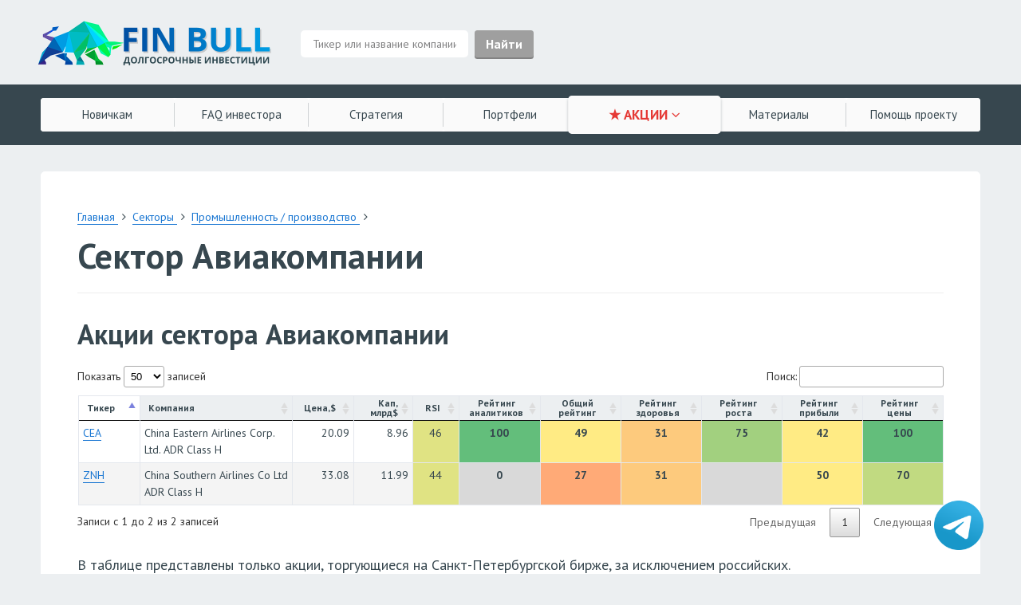

--- FILE ---
content_type: text/html; charset=UTF-8
request_url: https://finbull.ru/sector/airlines/
body_size: 8138
content:
<!DOCTYPE html>
<html xmlns:og="http://ogp.me/ns#">
	<head>
	<script src="/bitrix/templates/empty/js/jquery.min.js"></script>

	<!-- Google Tag Manager -->
<script>(function(w,d,s,l,i){w[l]=w[l]||[];w[l].push({'gtm.start':
new Date().getTime(),event:'gtm.js'});var f=d.getElementsByTagName(s)[0],
j=d.createElement(s),dl=l!='dataLayer'?'&l='+l:'';j.async=true;j.src=
'https://www.googletagmanager.com/gtm.js?id='+i+dl;f.parentNode.insertBefore(j,f);
})(window,document,'script','dataLayer','GTM-TNV95GL');</script>
	<!-- End Google Tag Manager -->

		<meta http-equiv="Content-Type" content="text/html; charset=UTF-8" />
<meta name="robots" content="index, follow" />
<meta name="keywords" content="Авиакомпании, Airlines" />
<meta name="description" content="Список акций сектора «Авиакомпании (Airlines)», торгующиеся на СПб бирже и доступные неквалифицированному инвестору" />
<script type="text/javascript" data-skip-moving="true">(function(w, d) {var v = w.frameCacheVars = {'CACHE_MODE':'HTMLCACHE','storageBlocks':[],'dynamicBlocks':[],'AUTO_UPDATE':true,'AUTO_UPDATE_TTL':'0','version':'2'};var inv = false;if (v.AUTO_UPDATE === false){if (v.AUTO_UPDATE_TTL && v.AUTO_UPDATE_TTL > 0){var lm = Date.parse(d.lastModified);if (!isNaN(lm)){var td = new Date().getTime();if ((lm + v.AUTO_UPDATE_TTL * 1000) >= td){w.frameRequestStart = false;w.preventAutoUpdate = true;return;}inv = true;}}else{w.frameRequestStart = false;w.preventAutoUpdate = true;return;}}var r = w.XMLHttpRequest ? new XMLHttpRequest() : (w.ActiveXObject ? new w.ActiveXObject("Microsoft.XMLHTTP") : null);if (!r) { return; }w.frameRequestStart = true;var m = v.CACHE_MODE; var l = w.location; var x = new Date().getTime();var q = "?bxrand=" + x + (l.search.length > 0 ? "&" + l.search.substring(1) : "");var u = l.protocol + "//" + l.host + l.pathname + q;r.open("GET", u, true);r.setRequestHeader("BX-ACTION-TYPE", "get_dynamic");r.setRequestHeader("X-Bitrix-Composite", "get_dynamic");r.setRequestHeader("BX-CACHE-MODE", m);r.setRequestHeader("BX-CACHE-BLOCKS", v.dynamicBlocks ? JSON.stringify(v.dynamicBlocks) : "");if (inv){r.setRequestHeader("BX-INVALIDATE-CACHE", "Y");}try { r.setRequestHeader("BX-REF", d.referrer || "");} catch(e) {}if (m === "APPCACHE"){r.setRequestHeader("BX-APPCACHE-PARAMS", JSON.stringify(v.PARAMS));r.setRequestHeader("BX-APPCACHE-URL", v.PAGE_URL ? v.PAGE_URL : "");}r.onreadystatechange = function() {if (r.readyState != 4) { return; }var a = r.getResponseHeader("BX-RAND");var b = w.BX && w.BX.frameCache ? w.BX.frameCache : false;if (a != x || !((r.status >= 200 && r.status < 300) || r.status === 304 || r.status === 1223 || r.status === 0)){var f = {error:true, reason:a!=x?"bad_rand":"bad_status", url:u, xhr:r, status:r.status};if (w.BX && w.BX.ready && b){BX.ready(function() {setTimeout(function(){BX.onCustomEvent("onFrameDataRequestFail", [f]);}, 0);});}w.frameRequestFail = f;return;}if (b){b.onFrameDataReceived(r.responseText);if (!w.frameUpdateInvoked){b.update(false);}w.frameUpdateInvoked = true;}else{w.frameDataString = r.responseText;}};r.send();var p = w.performance;if (p && p.addEventListener && p.getEntries && p.setResourceTimingBufferSize){var e = 'resourcetimingbufferfull';var h = function() {if (w.BX && w.BX.frameCache && w.BX.frameCache.frameDataInserted){p.removeEventListener(e, h);}else {p.setResourceTimingBufferSize(p.getEntries().length + 50);}};p.addEventListener(e, h);}})(window, document);</script>


<link href="/bitrix/templates/empty/components/bitrix/news/sector/bitrix/news.detail/.default/style.css?1608309939703" type="text/css"  rel="stylesheet" />
<link href="/bitrix/templates/empty/components/bitrix/news.list/akc_list_with_js/style.css?1609924655150" type="text/css"  rel="stylesheet" />
<link href="/bitrix/templates/empty/styles/style.css?1636635013156657" type="text/css"  data-template-style="true"  rel="stylesheet" />
<link href="/bitrix/templates/empty/components/bitrix/breadcrumb/inv2/style.css?1600759731585" type="text/css"  data-template-style="true"  rel="stylesheet" />
<link href="/bitrix/templates/empty/template_styles.css?163612058419937" type="text/css"  data-template-style="true"  rel="stylesheet" />
<link href="/bitrix/templates/empty/styles/dop_style.css?16282521919437" type="text/css"  data-template-style="true"  rel="stylesheet" />
<script type="text/javascript">if(!window.BX)window.BX={};if(!window.BX.message)window.BX.message=function(mess){if(typeof mess==='object'){for(let i in mess) {BX.message[i]=mess[i];} return true;}};</script>
<script type="text/javascript">(window.BX||top.BX).message({'JS_CORE_LOADING':'Загрузка...','JS_CORE_NO_DATA':'- Нет данных -','JS_CORE_WINDOW_CLOSE':'Закрыть','JS_CORE_WINDOW_EXPAND':'Развернуть','JS_CORE_WINDOW_NARROW':'Свернуть в окно','JS_CORE_WINDOW_SAVE':'Сохранить','JS_CORE_WINDOW_CANCEL':'Отменить','JS_CORE_WINDOW_CONTINUE':'Продолжить','JS_CORE_H':'ч','JS_CORE_M':'м','JS_CORE_S':'с','JSADM_AI_HIDE_EXTRA':'Скрыть лишние','JSADM_AI_ALL_NOTIF':'Показать все','JSADM_AUTH_REQ':'Требуется авторизация!','JS_CORE_WINDOW_AUTH':'Войти','JS_CORE_IMAGE_FULL':'Полный размер'});</script>

<script type="text/javascript" src="/bitrix/js/main/core/core.js?1627633142565242"></script>

<script>BX.setJSList(['/bitrix/js/main/core/core_ajax.js','/bitrix/js/main/core/core_promise.js','/bitrix/js/main/polyfill/promise/js/promise.js','/bitrix/js/main/loadext/loadext.js','/bitrix/js/main/loadext/extension.js','/bitrix/js/main/polyfill/promise/js/promise.js','/bitrix/js/main/polyfill/find/js/find.js','/bitrix/js/main/polyfill/includes/js/includes.js','/bitrix/js/main/polyfill/matches/js/matches.js','/bitrix/js/ui/polyfill/closest/js/closest.js','/bitrix/js/main/polyfill/fill/main.polyfill.fill.js','/bitrix/js/main/polyfill/find/js/find.js','/bitrix/js/main/polyfill/matches/js/matches.js','/bitrix/js/main/polyfill/core/dist/polyfill.bundle.js','/bitrix/js/main/core/core.js','/bitrix/js/main/polyfill/intersectionobserver/js/intersectionobserver.js','/bitrix/js/main/lazyload/dist/lazyload.bundle.js','/bitrix/js/main/polyfill/core/dist/polyfill.bundle.js','/bitrix/js/main/parambag/dist/parambag.bundle.js']);
BX.setCSSList(['/bitrix/js/main/lazyload/dist/lazyload.bundle.css','/bitrix/js/main/parambag/dist/parambag.bundle.css']);</script>
<script type="text/javascript">(window.BX||top.BX).message({'LANGUAGE_ID':'ru','FORMAT_DATE':'DD.MM.YYYY','FORMAT_DATETIME':'DD.MM.YYYY HH:MI:SS','COOKIE_PREFIX':'BITRIX_SM','SERVER_TZ_OFFSET':'10800','UTF_MODE':'Y','SITE_ID':'s1','SITE_DIR':'/'});</script>


<script type="text/javascript" src="/bitrix/js/main/polyfill/customevent/main.polyfill.customevent.js?1599809059913"></script>
<script type="text/javascript" src="/bitrix/js/ui/dexie/dist/dexie.bitrix.bundle.js?1608568077196311"></script>
<script type="text/javascript" src="/bitrix/js/main/core/core_ls.js?159980905910430"></script>
<script type="text/javascript" src="/bitrix/js/main/core/core_fx.js?159980905916888"></script>
<script type="text/javascript" src="/bitrix/js/main/core/core_frame_cache.js?162763299716871"></script>
<script type="text/javascript" src="https://ajax.googleapis.com/ajax/libs/jquery/2.1.1/jquery.min.js"></script>


<script type="text/javascript" src="/bitrix/templates/empty/js/magnific.js?159982093545872"></script>
<script type="text/javascript" src="/bitrix/templates/empty/js/_main.js?163663345020974"></script>
<script type="text/javascript">var _ba = _ba || []; _ba.push(["aid", "0e3ef8fb57fe41a59b5c02503e00ef4c"]); _ba.push(["host", "finbull.ru"]); (function() {var ba = document.createElement("script"); ba.type = "text/javascript"; ba.async = true;ba.src = (document.location.protocol == "https:" ? "https://" : "http://") + "bitrix.info/ba.js";var s = document.getElementsByTagName("script")[0];s.parentNode.insertBefore(ba, s);})();</script>


							<title>Акции сектора «Авиакомпании | Airlines»</title>
					
		
		<link rel="apple-touch-icon" sizes="180x180" href="/apple-touch-icon.png">
		<link rel="icon" type="image/png" sizes="32x32" href="/favicon-32x32.png">
		<link rel="icon" type="image/png" sizes="16x16" href="/favicon-16x16.png">
		<link rel="manifest" href="/site.webmanifest">
		<link rel="mask-icon" href="/safari-pinned-tab.svg" color="#5bbad5">
		<meta name="msapplication-TileColor" content="#2d89ef">
		<meta name="theme-color" content="#ffffff">

		<!-- <link rel="stylesheet" type="text/css" href="styles/style.css"> 		-->

		<meta http-equiv="X-UA-Compatible" content="IE=edge">
		<meta name="viewport" content="width=device-width, initial-scale=1">
		<meta name="yandex-verification" content="4941b318fafa7f7e" />
				<meta property="og:site_name" content="FinBull" />
		<script src="https://unpkg.com/@popperjs/core@2"></script>
		<script src="https://unpkg.com/tippy.js@6"></script>
		<link  rel="stylesheet"  href="https://unpkg.com/tippy.js@6/animations/shift-away-extreme.css"/>
		<link  rel="stylesheet"  href="https://unpkg.com/tippy.js@6/animations/scale.css"/>
		
	</head>
	<body>

	<!-- Google Tag Manager (noscript) -->
<noscript><iframe src="https://www.googletagmanager.com/ns.html?id=GTM-TNV95GL"
height="0" width="0" style="display:none;visibility:hidden"></iframe></noscript>
<!-- End Google Tag Manager (noscript) -->

		<div id="panel">
					</div>
	<div class="l0__header_1">
					<a href="/"><img src="/bitrix/templates/empty/img/finbull_poly_2_600.png" alt="" class="logo"></a>
							<div class="descriptor">
				<form method="GET" class="x-search-form" action="/search/">
					<div class="x-search-input ">
						<input autocomplete="off" type="text" name="q" value="" placeholder="Тикер или название компании" required="">
					</div>
					<input class="filter_blocks_submit ui__btn ex-btn-l" type="submit" value="Найти">
									</form>
				<ul class="x-search-list  "></ul>
			</div>
						</div>
	<div class="l0__menu-wrp">
			<form method="GET" class="x-search-form" action="/search/">
					<div class="x-search-input x-search-input-mobile">
						<input  autocomplete="off" type="text" name="q" value="" placeholder="Тикер или название компании" required="">
					
											</div>
						<input class="filter_blocks_submit ui__btn ex-btn-l" type="submit" value="Найти">
				</form>
				<ul class="x-search-list x-search-list-mobile"></ul>
	  <div class="l0__menu">
  
	
    <a href="#" class="btn"></a>
	    <div class="menu">
						<a href="/beginners/" class="lvl1 ">Новичкам</a>
		<a href="/faq/" class="lvl1 ">FAQ инвестора</a>
		<a href="/strategy/" class="lvl1 ">Стратегия</a>
		<a href="/portfolio/" class="lvl1 ">Портфели</a>
				
		<div class="wrapper">
			<a class="lvl1 active">★ АКЦИИ <i class="fa fa-angle-down"></i></a>
			<div class="wrap">
				<a href="/stock/" class="lvln  ">Подбор акций (скринер)</a>
				<a href="/sector/" class="lvln  active">Акции по секторам</a>
				<a href="/stocklist/" class="lvln  ">Списки акций</a>
			</div>
		</div>
		<a href="/info/" class="lvl1 ">Материалы</a>
		<a href="/project/" class="lvl1 ">Помощь <span class="hidden769834">проекту</span></a>
		 		</div>
	  </div>
	</div>
	<div class="l1__container ">	
		<div class="l1__row-white-bg">	
		
		
	
				<div class="	 l2__box">
		<div class="l1__row ex-stick">
			<link href="/bitrix/css/main/font-awesome.css?159980909828777" type="text/css" rel="stylesheet" />
<div class="l3__crumbs" itemprop="http://schema.org/breadcrumb" itemscope itemtype="http://schema.org/BreadcrumbList">
				
					
					<a href="/" title="Главная" itemprop="item">
						<span itemprop="name">Главная</span>
					</a>
					<meta itemprop="position" content="1" />
				
				
					<i class="fa fa-angle-right"></i>
					<a href="/sector/" title="Секторы" itemprop="item">
						<span itemprop="name">Секторы</span>
					</a>
					<meta itemprop="position" content="2" />
				
				
					<i class="fa fa-angle-right"></i>
					<a href="/sector/industrials/" title="Промышленность / производство" itemprop="item">
						<span itemprop="name">Промышленность / производство</span>
					</a>
					<meta itemprop="position" content="3" />
				<i class="fa fa-angle-right"></i><div style="clear:both"></div></div>		</div>
<div class="l1__row no_top_padding_l1__row detail_page">
		<h1>Сектор Авиакомпании</h1>
	<hr class="h1_hr" />
						<style>
			.stocks_table tr td:nth-child(3) {display:none;}
		</style>
			<h2>Акции сектора Авиакомпании</h2>
	
		<link rel="stylesheet" type="text/css" href="/bitrix/templates/empty/styles/datatables.css"/>
<script type="text/javascript" src="/bitrix/templates/empty/js/Russian.json"></script>
<script type="text/javascript" src="/bitrix/templates/empty/js/jquery.dataTables.js"></script>
<script>
$( document ).ready(function() {
			var table = $('.stocks_table').DataTable( {
							"pageLength": 50,
							
			"language": {
				decimal: ".", 
				"url": "/bitrix/templates/empty/js/Russian.json",
				
			},
						
			columnDefs: [
				{ targets: [3], type: "num-fmt",},
				{ targets: [4,5,6,7,8], type: "num",},
			],
		} );
		
		
		function sayHi() {
			$('.stocks_table').wrap('<div class="scroll_table_block"></div>');
			$('.stocks_mobile_scroll').removeClass('hidden-table');
			$('.load_img').remove();
		}

		setTimeout(sayHi, 1000);
		
});
</script>
<img class="load_img" src='/bitrix/templates/empty/img/VAyR.gif'>
<div class="stocks_mobile_scroll hidden-table ">
	<table class="stocks_table  responsive stocks_table_raiting">
		<thead>
			<tr>	
								
				<td class="sort asc width93 first_cell" data-sort="desc,nulls" data-param="PROPERTY_TIKER" >Тикер </td>
				<td class="sort" data-sort="asc,nulls" data-param="NAME"  style="width: 385px;">Компания </td>
				<td class="sort" data-sort="asc,nulls" data-param="SECTION_ID" style="width: 315px;">Сектор </td>
				<td class="sort wight60 centr_td" >Цена,$</td>
				<td class="sort wight58 right_td" data-sort="desc,nulls" data-param="PROPERTY_finviz_MARKET_CAP" style="width: 90px;">Кап,<br />млрд$</td>
				<td class="sort wight45 centr_td" >RSI</td>
				<td class="sort wight90 centr_td" data-sort="desc,nulls" data-param="PROPERTY_SA_N_QUANT" style="width: 90px;">Рейтинг<br />аналитиков</td>
				<td class="sort wight90 centr_td" data-sort="desc,nulls" data-param="PROPERTY_SA_N_QUANT" style="width: 90px;">Общий<br />рейтинг</td>
				<td class="sort wight90 centr_td" data-sort="desc,nulls" data-param="PROPERTY_FINANCIAL_STRENGTH" style="width: 90px;">Рейтинг<br />здоровья</td>
				<td class="sort wight90 centr_td" data-sort="desc,nulls" data-param="PROPERTY_SA_N_GROWTH" style="width: 90px;">Рейтинг<br />роста</td>
				<td class="sort wight90 centr_td" data-sort="desc,nulls" data-param="PROPERTY_PROFITABILITY_RANK" style="width: 90px;">Рейтинг<br />прибыли</td>
				<td class="sort wight90 centr_td" data-sort="desc,nulls" data-param="PROPERTY_VALUATION_RANK" style="width: 90px;">Рейтинг<br />цены</td>
							</tr>
		</thead>
		<tbody>
			<tr>
						<td class="first_cell"><a href="/stock/CEA/">CEA</a></td>
			
						<td>China Eastern Airlines Corp. Ltd. ADR Class H</td>
			
						<td>
				Авиакомпании			</td>
			
						<td class="right_td">20.09</td>
			
									<td class="right_td">8.96</td>
			
									<td class="bcolor6 centr_td" >46</td>
			
			
									<td class="bcolor10 raiting centr_td">100</td>

									<td class="bcolor5 raiting centr_td">49</td>
					
									<td class="bcolor4 raiting centr_td">31</td>
					
									<td class="bcolor8 raiting centr_td">75</td>

									<td class="bcolor5 raiting centr_td">42</td>
				
									<td class="bcolor10 raiting centr_td">100</td>
						
		</tr>
				<tr>
						<td class="first_cell"><a href="/stock/ZNH/">ZNH</a></td>
			
						<td>China Southern Airlines Co Ltd ADR Class H</td>
			
						<td>
				Авиакомпании			</td>
			
						<td class="right_td">33.08</td>
			
									<td class="right_td">11.99</td>
			
									<td class="bcolor6 centr_td" >44</td>
			
			
									<td class="bcolor0 raiting centr_td">0</td>

									<td class="bcolor3 raiting centr_td">27</td>
					
									<td class="bcolor4 raiting centr_td">31</td>
					
									<td class="bcolor0 raiting centr_td"></td>

									<td class="bcolor5 raiting centr_td">50</td>
				
									<td class="bcolor7 raiting centr_td">70</td>
						
		</tr>
		</tbody>
	</table>
	</div>

			<br />
	<p>В таблице представлены только акции, торгующиеся на Санкт-Петербургской бирже, за исключением российских.</p>	
</div>
<br>
				
			</div>
				
			<div class="clear"></div>
			<div class="l1__row l3__pagination box__bg-blue-grey-100">
				<div class="big_donat_text">
					<p>
	 Проект создан и поддерживается исключительно на личные деньги автора. На сайте&nbsp;на данный момент нет рекламы и ни одной платной услуги — все возможности сайта для вас абсолютно бесплатны. <br>
	 Если вы хотите поддержать проект&nbsp;и отблагодарить меня, это можно сделать <a href="https://pay.cloudtips.ru/p/5c2b87d5" target="_blank" rel="nofollow" onclick="ym(67475152,'reachGoal','pay'); return true;">по ссылке</a>. <img src="/bitrix/templates/empty/img/5c2b87d5.png">
</p>				</div>	
				<div class="small_donat_text">	
					<p>
	 Сайт не содержит платных услуг и рекламы. Если хотите поддержать проект, сделайте это&nbsp;<a href="https://pay.cloudtips.ru/p/5c2b87d5" target="_blank" rel="nofollow" onclick="ym(67475152,'reachGoal','pay'); return true;">по&nbsp;ссылке</a>.
</p>				</div>	
			</div>	
		</div>
	</div>
	<div class="l0__footer">
	  <div class="wrapper">
		<div class="footer_text">
		Информация на данном сайте адресована неограниченному кругу лиц, и не является индивидуальной рекомендацией, носит исключительно информационный характер и не должна рассматриваться как предложение либо рекомендация к инвестированию, покупке, продаже какого-либо актива, торговых операций по финансовым инструментам. Мнения, изложенные на страницах сайта, отражают только и исключительно личный взгляд автора.&nbsp;При принятии инвестиционного решения инвесторы должны руководствоваться комплексом факторов, исключая принятия решений на основании материалов, расположенных на данном сайте.<br>		</div>
		<div class="col-l">
		  <div class="company">
			<a href="/" class="logo"><img src="/bitrix/templates/empty/img/finbull_poly_2_360.png" alt="" ></a>
			<div class="cap">
				<b>© 2020–2021 FinBull</b><br>
Сделано с ❤ инвестором для инвесторов			  
			</div>
			
		  </div>
		
		  <div class="links">
			<a href="https://t.me/finbull_invest" target=_blank>Телеграм-канал</a><br>
 <a href="https://t.me/+DwrXVExI22kzNDEy" target="_blank">Чат инвесторов</a>			
			
			
									
		  </div>
		  
		</div>
		<div class="col-r">
			 <div class="address">
				<div class="links-cell">
					<div class="link"><a href="/beginners/" class=" ">Новичкам</a></div>
					<div class="link"><a href="/faq/" class=" ">FAQ инвестора</a></div>
					<div class="link"><a href="/strategy/" class=" ">Стратегия инвестора</a></div>
					<div class="link"><a href="/portfolio/" class=" ">Модельные портфели</a></div>
				</div>
			 </div>
			 <div class="phones">
				<div class="links-cell">
					<div class="link"><a href="/stock/" class=" ">Скринер акций</a></div>
					<div class="link"><a href="/info/" class=" ">Материалы</a></div>
					<div class="link"><a href="/project/" class=" ">Помощь проекту</a></div>
				</div>
			 </div>
					</div>
	  </div>
	</div>
	
	<script>

	$('.x-search-input input').on('click', function(){
		if($('.x-search-list li').length) $('.x-search-list').show();
	});
	
	$('.x-search-list-mobile input').on('click', function(){
		if($('.x-search-list-mobile li').length) $('.x-search-list-mobile').show();
	});

	$('.x-search-input input').on('keyup', function(e){
		console.log('keyup');
		var list_length = $('.x-search-list li').length-1;

		/*if ((e.which === 38 || e.which === 40) && $('.x-search-list li.active').length == 0) {
			$('.x-search-list li:first-child').addClass('active');
		}*/

		if (e.which === 38) {
			if($('.x-search-list li.active').index() > 0) $('.x-search-list li.active').removeClass('active').prev().addClass('active');
			return;
		}

		if (e.which === 40) {
			if($('.x-search-list li.active').index() < list_length) $('.x-search-list li.active').removeClass('active').next().addClass('active');
			return;
		}

		if (e.which === 13) {
			if($('.x-search-list li.active').length) {
				var link = $('.x-search-list li.active a').attr('href');
				location = link;
			} else {
				$('.x-search-form').submit();
			}
			return;
		}
	    
	    var q = $(this).val();
	    
		//console.log(q);
		
	    if(q.length > 0) {
	    	$('.x-search-list').show();
	    } else {
	    	$('.x-search-list').hide();
	    }
		
		
	    //console.log('/ajax/search_inline.php?q='+q);
	    $.ajax({
			type: 'GET',
			url: '/ajax/search_inline.php',
			data: 'q='+q,
			dataType: 'json'
		}).done(function(data){

			
			
			
			
			
			/*
			
			*/
			
			
			if(!data) {
				result = '<div style="padding:15px;">По вашему запросу ничего не найдено</div>';
			}
			else {
				
				
				
				if ((typeof data.faq === 'undefined')&&(typeof data.search === 'undefined')&&(typeof data.stock === 'undefined')) {
					//result = '<div style="padding:15px;">По вашему запросу ничего не найдено</div>';
				}
				else {
					var result = '';
					//console.log(data);
					if (typeof data.stock === 'undefined') {
						//console.log('stock - N');
						$('.stok_search_result_block').hide();
					}
					else {
						console.log(data.stock);
						$.each(data.stock, function(i, val) {
							//console.log(val);
							//console.log(val.DETAIL_PAGE_URL);
							result += '<li><a href="'+val.DETAIL_PAGE_URL+'">'+val.TIKER+" — "+val.NAME+'</a></li>';
						});
					}
					
					
					if (typeof data.faq === 'undefined') {
						//console.log('stock - N');
						$('.stok_search_result_block').hide();
					}
					else {
						$.each(data.faq, function(i, val) {
							//console.log(val);
							//console.log(val.DETAIL_PAGE_URL);
							result += '<li><a href="'+val.DETAIL_PAGE_URL+'">'+val.NAME+'</a></li>';
						});
					}
					
					if (typeof data.search === 'undefined') {
						//console.log('stock - N');
						$('.stok_search_result_block').hide();
					}
					else {
						$.each(data.search, function(i, val) {
							//console.log(val);
							//console.log(val.DETAIL_PAGE_URL);
							result += '<li><a href="'+val.LINK+'">'+val.NAME+'</a></li>';
						});
					}
					
				}
			}
			


			qurrent_q=$('.x-search-input input').val();
			qurrent_mobile_q=$('.x-search-input-mobile input').val();
			//console.log('mobile-'+qurrent_mobile_q);
			//console.log('normal-'+qurrent_q);
			if (qurrent_q==q) 
			{
				//console.log(result);
				$('.x-search-list').html(result);
				$('.x-search-list li:first-child').addClass('active');
				//$('.x-search-list-mobile').html(result);
				//$('.x-search-list-mobile li:first-child').addClass('active');
			}
			if (qurrent_mobile_q==q) 
			{
				//console.log(result);
				$('.x-search-list').html(result);
				$('.x-search-list li:first-child').addClass('active');
				//$('.x-search-list-mobile').html(result);
				//$('.x-search-list-mobile li:first-child').addClass('active');
			}
			
			
		})
		
	})

	$(document).mouseup(function (e){
	    var div = $('.x-search-list');
	    if (!div.is(e.target)
	        && div.has(e.target).length === 0) {
	        div.hide();
	    }
	});

	$(document).ready(function() {
	      $('.x-search-form').keydown(function(event){
	        if(event.keyCode == 13) {
	          event.preventDefault();
	          return false;
	      }
	   });
	});
</script>
	<a href="tg://resolve?domain=avinvest_chat" target="_blank" class="telegram">
		<img src="/bitrix/templates/empty/img/telegram-ico.png">
		<span>Напишите нам лично в Telegram</span>
	</a>
	
	
	</body>
</html><!--77f073db75f206d639621a4a9a14e488-->

--- FILE ---
content_type: text/css
request_url: https://finbull.ru/bitrix/templates/empty/components/bitrix/news/sector/bitrix/news.detail/.default/style.css?1608309939703
body_size: 401
content:
div.news-detail
{
	word-wrap: break-word;
}
div.news-detail img.detail_picture
{
	float:left;
	margin:0 8px 6px 1px;
}
.news-date-time
{
	color:#486DAA;
}
.sector_detail_text {font-size: 1.8rem;    line-height: 1.5; margin-bottom:20px;}
.main_sector {    margin-bottom: 20px;    overflow: hidden;}
.main_sector .l1__cell-2 .second_level_faq_section {
    position: relative;
    padding-left: 22px;
    font-size: 1.8rem;
    line-height: 1.5;
}

.main_sector .l1__cell-2 .second_level_faq_section:before {
    content: '';
    position: absolute;
    left: 2px;
    top: 11px;
    width: 5px;
    height: 5px;
    background-color: #37474f;
}
.stocks_table.responsive.dataTable {width:100% !important;}

--- FILE ---
content_type: text/css
request_url: https://finbull.ru/bitrix/templates/empty/styles/style.css?1636635013156657
body_size: 25594
content:
@charset "UTF-8";
/**
 * Retrieves a color value from the $material-colors Sass map
 * Inspired by https://github.com/nilskaspersson/Google-Material-UI-Color-Palette/
 *
 * @function
 * @param {string} color-name             - quoted, lower-case, dasherized color
 *                                          name (e.g. 'pink', 'amber')
 * @param {string} [color-variant='500']  - quoted, lowercase color variant (e.g.
 *                                          '200', 'a100')
 */
/*!
 *  Font Awesome 4.6.3 by @davegandy - http://fontawesome.io - @fontawesome
 *  License - http://fontawesome.io/license (Font: SIL OFL 1.1, CSS: MIT License)
 */
/* FONT PATH
 * -------------------------- */
@import url(https://fonts.googleapis.com/css?family=PT+Sans:400,700,400italic&subset=latin,cyrillic);
@font-face {
  font-family: 'FontAwesome';
  src: url("../fonts/fontawesome-webfont.eot?v=4.6.3");
  src: url("../fonts/fontawesome-webfont.eot?#iefix&v=4.6.3") format("embedded-opentype"), url("../fonts/fontawesome-webfont.woff2?v=4.6.3") format("woff2"), url("../fonts/fontawesome-webfont.woff?v=4.6.3") format("woff"), url("../fonts/fontawesome-webfont.ttf?v=4.6.3") format("truetype"), url("../fonts/fontawesome-webfont.svg?v=4.6.3#fontawesomeregular") format("svg");
  font-weight: normal;
  font-style: normal; }
.fa {
  display: inline-block;
  box-sizing: border-box;
  font: normal normal normal 14px/1 FontAwesome;
  font-size: inherit;
  text-rendering: auto;
  -webkit-font-smoothing: antialiased;
  -moz-osx-font-smoothing: grayscale; }

/* makes the font 33% larger relative to the icon container */
.fa-lg {
  font-size: 1.33333em;
  line-height: 0.75em;
  vertical-align: -15%; }

.fa-2x {
  font-size: 2em; }

.fa-3x {
  font-size: 3em; }

.fa-4x {
  font-size: 4em; }

.fa-5x {
  font-size: 5em; }

.fa-fw {
  width: 1.28571em;
  text-align: center; }

.fa-ul {
  padding-left: 0;
  margin-left: 2.14286em;
  list-style-type: none; }
  .fa-ul > li {
    position: relative; }

.fa-li {
  position: absolute;
  left: -2.14286em;
  width: 2.14286em;
  top: 0.14286em;
  text-align: center; }
  .fa-li.fa-lg {
    left: -1.85714em; }

.fa-border {
  padding: .2em .25em .15em;
  border: solid 0.08em #eee;
  border-radius: .1em; }

.fa-pull-left {
  float: left; }

.fa-pull-right {
  float: right; }

.fa.fa-pull-left {
  margin-right: .3em; }
.fa.fa-pull-right {
  margin-left: .3em; }

/* Deprecated as of 4.4.0 */
.pull-right {
  float: right; }

.pull-left {
  float: left; }

.fa.pull-left {
  margin-right: .3em; }
.fa.pull-right {
  margin-left: .3em; }

.fa-spin {
  -webkit-animation: fa-spin 2s infinite linear;
  animation: fa-spin 2s infinite linear; }

.fa-pulse {
  -webkit-animation: fa-spin 1s infinite steps(8);
  animation: fa-spin 1s infinite steps(8); }

@-webkit-keyframes fa-spin {
  0% {
    -webkit-transform: rotate(0deg);
    transform: rotate(0deg); }
  100% {
    -webkit-transform: rotate(359deg);
    transform: rotate(359deg); } }
@keyframes fa-spin {
  0% {
    -webkit-transform: rotate(0deg);
    transform: rotate(0deg); }
  100% {
    -webkit-transform: rotate(359deg);
    transform: rotate(359deg); } }
.fa-rotate-90 {
  -ms-filter: "progid:DXImageTransform.Microsoft.BasicImage(rotation=1)";
  -webkit-transform: rotate(90deg);
  -ms-transform: rotate(90deg);
  transform: rotate(90deg); }

.fa-rotate-180 {
  -ms-filter: "progid:DXImageTransform.Microsoft.BasicImage(rotation=2)";
  -webkit-transform: rotate(180deg);
  -ms-transform: rotate(180deg);
  transform: rotate(180deg); }

.fa-rotate-270 {
  -ms-filter: "progid:DXImageTransform.Microsoft.BasicImage(rotation=3)";
  -webkit-transform: rotate(270deg);
  -ms-transform: rotate(270deg);
  transform: rotate(270deg); }

.fa-flip-horizontal {
  -ms-filter: "progid:DXImageTransform.Microsoft.BasicImage(rotation=0, mirror=1)";
  -webkit-transform: scale(-1, 1);
  -ms-transform: scale(-1, 1);
  transform: scale(-1, 1); }

.fa-flip-vertical {
  -ms-filter: "progid:DXImageTransform.Microsoft.BasicImage(rotation=2, mirror=1)";
  -webkit-transform: scale(1, -1);
  -ms-transform: scale(1, -1);
  transform: scale(1, -1); }

:root .fa-rotate-90,
:root .fa-rotate-180,
:root .fa-rotate-270,
:root .fa-flip-horizontal,
:root .fa-flip-vertical {
  filter: none; }

.fa-stack {
  position: relative;
  display: inline-block;
  width: 2em;
  height: 2em;
  line-height: 2em;
  vertical-align: middle; }

.fa-stack-1x, .fa-stack-2x {
  position: absolute;
  left: 0;
  width: 100%;
  text-align: center; }

.fa-stack-1x {
  line-height: inherit; }

.fa-stack-2x {
  font-size: 2em; }

.fa-inverse {
  color: #fff; }

/* Font Awesome uses the Unicode Private Use Area (PUA) to ensure screen
   readers do not read off random characters that represent icons */
.fa-glass:before {
  content: ""; }

.fa-music:before {
  content: ""; }

.fa-search:before {
  content: ""; }

.fa-envelope-o:before {
  content: ""; }

.fa-heart:before {
  content: ""; }

.fa-star:before {
  content: ""; }

.fa-star-o:before {
  content: ""; }

.fa-user:before {
  content: ""; }

.fa-film:before {
  content: ""; }

.fa-th-large:before {
  content: ""; }

.fa-th:before {
  content: ""; }

.fa-th-list:before {
  content: ""; }

.fa-check:before {
  content: ""; }

.fa-remove:before,
.fa-close:before,
.fa-times:before {
  content: ""; }

.fa-search-plus:before {
  content: ""; }

.fa-search-minus:before {
  content: ""; }

.fa-power-off:before {
  content: ""; }

.fa-signal:before {
  content: ""; }

.fa-gear:before,
.fa-cog:before {
  content: ""; }

.fa-trash-o:before {
  content: ""; }

.fa-home:before {
  content: ""; }

.fa-file-o:before {
  content: ""; }

.fa-clock-o:before {
  content: ""; }

.fa-road:before {
  content: ""; }

.fa-download:before {
  content: ""; }

.fa-arrow-circle-o-down:before {
  content: ""; }

.fa-arrow-circle-o-up:before {
  content: ""; }

.fa-inbox:before {
  content: ""; }

.fa-play-circle-o:before {
  content: ""; }

.fa-rotate-right:before,
.fa-repeat:before {
  content: ""; }

.fa-refresh:before {
  content: ""; }

.fa-list-alt:before {
  content: ""; }

.fa-lock:before {
  content: ""; }

.fa-flag:before {
  content: ""; }

.fa-headphones:before {
  content: ""; }

.fa-volume-off:before {
  content: ""; }

.fa-volume-down:before {
  content: ""; }

.fa-volume-up:before {
  content: ""; }

.fa-qrcode:before {
  content: ""; }

.fa-barcode:before {
  content: ""; }

.fa-tag:before {
  content: ""; }

.fa-tags:before {
  content: ""; }

.fa-book:before {
  content: ""; }

.fa-bookmark:before {
  content: ""; }

.fa-print:before {
  content: ""; }

.fa-camera:before {
  content: ""; }

.fa-font:before {
  content: ""; }

.fa-bold:before {
  content: ""; }

.fa-italic:before {
  content: ""; }

.fa-text-height:before {
  content: ""; }

.fa-text-width:before {
  content: ""; }

.fa-align-left:before {
  content: ""; }

.fa-align-center:before {
  content: ""; }

.fa-align-right:before {
  content: ""; }

.fa-align-justify:before {
  content: ""; }

.fa-list:before {
  content: ""; }

.fa-dedent:before,
.fa-outdent:before {
  content: ""; }

.fa-indent:before {
  content: ""; }

.fa-video-camera:before {
  content: ""; }

.fa-photo:before,
.fa-image:before,
.fa-picture-o:before {
  content: ""; }

.fa-pencil:before {
  content: ""; }

.fa-map-marker:before {
  content: ""; }

.fa-adjust:before {
  content: ""; }

.fa-tint:before {
  content: ""; }

.fa-edit:before,
.fa-pencil-square-o:before {
  content: ""; }

.fa-share-square-o:before {
  content: ""; }

.fa-check-square-o:before {
  content: ""; }

.fa-arrows:before {
  content: ""; }

.fa-step-backward:before {
  content: ""; }

.fa-fast-backward:before {
  content: ""; }

.fa-backward:before {
  content: ""; }

.fa-play:before {
  content: ""; }

.fa-pause:before {
  content: ""; }

.fa-stop:before {
  content: ""; }

.fa-forward:before {
  content: ""; }

.fa-fast-forward:before {
  content: ""; }

.fa-step-forward:before {
  content: ""; }

.fa-eject:before {
  content: ""; }

.fa-chevron-left:before {
  content: ""; }

.fa-chevron-right:before {
  content: ""; }

.fa-plus-circle:before {
  content: ""; }

.fa-minus-circle:before {
  content: ""; }

.fa-times-circle:before {
  content: ""; }

.fa-check-circle:before {
  content: ""; }

.fa-question-circle:before {
  content: ""; }

.fa-info-circle:before {
  content: ""; }

.fa-crosshairs:before {
  content: ""; }

.fa-times-circle-o:before {
  content: ""; }

.fa-check-circle-o:before {
  content: ""; }

.fa-ban:before {
  content: ""; }

.fa-arrow-left:before {
  content: ""; }

.fa-arrow-right:before {
  content: ""; }

.fa-arrow-up:before {
  content: ""; }

.fa-arrow-down:before {
  content: ""; }

.fa-mail-forward:before,
.fa-share:before {
  content: ""; }

.fa-expand:before {
  content: ""; }

.fa-compress:before {
  content: ""; }

.fa-plus:before {
  content: ""; }

.fa-minus:before {
  content: ""; }

.fa-asterisk:before {
  content: ""; }

.fa-exclamation-circle:before {
  content: ""; }

.fa-gift:before {
  content: ""; }

.fa-leaf:before {
  content: ""; }

.fa-fire:before {
  content: ""; }

.fa-eye:before {
  content: ""; }

.fa-eye-slash:before {
  content: ""; }

.fa-warning:before,
.fa-exclamation-triangle:before {
  content: ""; }

.fa-plane:before {
  content: ""; }

.fa-calendar:before {
  content: ""; }

.fa-random:before {
  content: ""; }

.fa-comment:before {
  content: ""; }

.fa-magnet:before {
  content: ""; }

.fa-chevron-up:before {
  content: ""; }

.fa-chevron-down:before {
  content: ""; }

.fa-retweet:before {
  content: ""; }

.fa-shopping-cart:before {
  content: ""; }

.fa-folder:before {
  content: ""; }

.fa-folder-open:before {
  content: ""; }

.fa-arrows-v:before {
  content: ""; }

.fa-arrows-h:before {
  content: ""; }

.fa-bar-chart-o:before,
.fa-bar-chart:before {
  content: ""; }

.fa-twitter-square:before {
  content: ""; }

.fa-facebook-square:before {
  content: ""; }

.fa-camera-retro:before {
  content: ""; }

.fa-key:before {
  content: ""; }

.fa-gears:before,
.fa-cogs:before {
  content: ""; }

.fa-comments:before {
  content: ""; }

.fa-thumbs-o-up:before {
  content: ""; }

.fa-thumbs-o-down:before {
  content: ""; }

.fa-star-half:before {
  content: ""; }

.fa-heart-o:before {
  content: ""; }

.fa-sign-out:before {
  content: ""; }

.fa-linkedin-square:before {
  content: ""; }

.fa-thumb-tack:before {
  content: ""; }

.fa-external-link:before {
  content: ""; }

.fa-sign-in:before {
  content: ""; }

.fa-trophy:before {
  content: ""; }

.fa-github-square:before {
  content: ""; }

.fa-upload:before {
  content: ""; }

.fa-lemon-o:before {
  content: ""; }

.fa-phone:before {
  content: ""; }

.fa-square-o:before {
  content: ""; }

.fa-bookmark-o:before {
  content: ""; }

.fa-phone-square:before {
  content: ""; }

.fa-twitter:before {
  content: ""; }

.fa-facebook-f:before,
.fa-facebook:before {
  content: ""; }

.fa-github:before {
  content: ""; }

.fa-unlock:before {
  content: ""; }

.fa-credit-card:before {
  content: ""; }

.fa-feed:before,
.fa-rss:before {
  content: ""; }

.fa-hdd-o:before {
  content: ""; }

.fa-bullhorn:before {
  content: ""; }

.fa-bell:before {
  content: ""; }

.fa-certificate:before {
  content: ""; }

.fa-hand-o-right:before {
  content: ""; }

.fa-hand-o-left:before {
  content: ""; }

.fa-hand-o-up:before {
  content: ""; }

.fa-hand-o-down:before {
  content: ""; }

.fa-arrow-circle-left:before {
  content: ""; }

.fa-arrow-circle-right:before {
  content: ""; }

.fa-arrow-circle-up:before {
  content: ""; }

.fa-arrow-circle-down:before {
  content: ""; }

.fa-globe:before {
  content: ""; }

.fa-wrench:before {
  content: ""; }

.fa-tasks:before {
  content: ""; }

.fa-filter:before {
  content: ""; }

.fa-briefcase:before {
  content: ""; }

.fa-arrows-alt:before {
  content: ""; }

.fa-group:before,
.fa-users:before {
  content: ""; }

.fa-chain:before,
.fa-link:before {
  content: ""; }

.fa-cloud:before {
  content: ""; }

.fa-flask:before {
  content: ""; }

.fa-cut:before,
.fa-scissors:before {
  content: ""; }

.fa-copy:before,
.fa-files-o:before {
  content: ""; }

.fa-paperclip:before {
  content: ""; }

.fa-save:before,
.fa-floppy-o:before {
  content: ""; }

.fa-square:before {
  content: ""; }

.fa-navicon:before,
.fa-reorder:before,
.fa-bars:before {
  content: ""; }

.fa-list-ul:before {
  content: ""; }

.fa-list-ol:before {
  content: ""; }

.fa-strikethrough:before {
  content: ""; }

.fa-underline:before {
  content: ""; }

.fa-table:before {
  content: ""; }

.fa-magic:before {
  content: ""; }

.fa-truck:before {
  content: ""; }

.fa-pinterest:before {
  content: ""; }

.fa-pinterest-square:before {
  content: ""; }

.fa-google-plus-square:before {
  content: ""; }

.fa-google-plus:before {
  content: ""; }

.fa-money:before {
  content: ""; }

.fa-caret-down:before {
  content: ""; }

.fa-caret-up:before {
  content: ""; }

.fa-caret-left:before {
  content: ""; }

.fa-caret-right:before {
  content: ""; }

.fa-columns:before {
  content: ""; }

.fa-unsorted:before,
.fa-sort:before {
  content: ""; }

.fa-sort-down:before,
.fa-sort-desc:before {
  content: ""; }

.fa-sort-up:before,
.fa-sort-asc:before {
  content: ""; }

.fa-envelope:before {
  content: ""; }

.fa-linkedin:before {
  content: ""; }

.fa-rotate-left:before,
.fa-undo:before {
  content: ""; }

.fa-legal:before,
.fa-gavel:before {
  content: ""; }

.fa-dashboard:before,
.fa-tachometer:before {
  content: ""; }

.fa-comment-o:before {
  content: ""; }

.fa-comments-o:before {
  content: ""; }

.fa-flash:before,
.fa-bolt:before {
  content: ""; }

.fa-sitemap:before {
  content: ""; }

.fa-umbrella:before {
  content: ""; }

.fa-paste:before,
.fa-clipboard:before {
  content: ""; }

.fa-lightbulb-o:before {
  content: ""; }

.fa-exchange:before {
  content: ""; }

.fa-cloud-download:before {
  content: ""; }

.fa-cloud-upload:before {
  content: ""; }

.fa-user-md:before {
  content: ""; }

.fa-stethoscope:before {
  content: ""; }

.fa-suitcase:before {
  content: ""; }

.fa-bell-o:before {
  content: ""; }

.fa-coffee:before {
  content: ""; }

.fa-cutlery:before {
  content: ""; }

.fa-file-text-o:before {
  content: ""; }

.fa-building-o:before {
  content: ""; }

.fa-hospital-o:before {
  content: ""; }

.fa-ambulance:before {
  content: ""; }

.fa-medkit:before {
  content: ""; }

.fa-fighter-jet:before {
  content: ""; }

.fa-beer:before {
  content: ""; }

.fa-h-square:before {
  content: ""; }

.fa-plus-square:before {
  content: ""; }

.fa-angle-double-left:before {
  content: ""; }

.fa-angle-double-right:before {
  content: ""; }

.fa-angle-double-up:before {
  content: ""; }

.fa-angle-double-down:before {
  content: ""; }

.fa-angle-left:before {
  content: ""; }

.fa-angle-right:before {
  content: ""; }

.fa-angle-up:before {
  content: ""; }

.fa-angle-down:before {
  content: ""; }

.fa-desktop:before {
  content: ""; }

.fa-laptop:before {
  content: ""; }

.fa-tablet:before {
  content: ""; }

.fa-mobile-phone:before,
.fa-mobile:before {
  content: ""; }

.fa-circle-o:before {
  content: ""; }

.fa-quote-left:before {
  content: ""; }

.fa-quote-right:before {
  content: ""; }

.fa-spinner:before {
  content: ""; }

.fa-circle:before {
  content: ""; }

.fa-mail-reply:before,
.fa-reply:before {
  content: ""; }

.fa-github-alt:before {
  content: ""; }

.fa-folder-o:before {
  content: ""; }

.fa-folder-open-o:before {
  content: ""; }

.fa-smile-o:before {
  content: ""; }

.fa-frown-o:before {
  content: ""; }

.fa-meh-o:before {
  content: ""; }

.fa-gamepad:before {
  content: ""; }

.fa-keyboard-o:before {
  content: ""; }

.fa-flag-o:before {
  content: ""; }

.fa-flag-checkered:before {
  content: ""; }

.fa-terminal:before {
  content: ""; }

.fa-code:before {
  content: ""; }

.fa-mail-reply-all:before,
.fa-reply-all:before {
  content: ""; }

.fa-star-half-empty:before,
.fa-star-half-full:before,
.fa-star-half-o:before {
  content: ""; }

.fa-location-arrow:before {
  content: ""; }

.fa-crop:before {
  content: ""; }

.fa-code-fork:before {
  content: ""; }

.fa-unlink:before,
.fa-chain-broken:before {
  content: ""; }

.fa-question:before {
  content: ""; }

.fa-info:before {
  content: ""; }

.fa-exclamation:before {
  content: ""; }

.fa-superscript:before {
  content: ""; }

.fa-subscript:before {
  content: ""; }

.fa-eraser:before {
  content: ""; }

.fa-puzzle-piece:before {
  content: ""; }

.fa-microphone:before {
  content: ""; }

.fa-microphone-slash:before {
  content: ""; }

.fa-shield:before {
  content: ""; }

.fa-calendar-o:before {
  content: ""; }

.fa-fire-extinguisher:before {
  content: ""; }

.fa-rocket:before {
  content: ""; }

.fa-maxcdn:before {
  content: ""; }

.fa-chevron-circle-left:before {
  content: ""; }

.fa-chevron-circle-right:before {
  content: ""; }

.fa-chevron-circle-up:before {
  content: ""; }

.fa-chevron-circle-down:before {
  content: ""; }

.fa-html5:before {
  content: ""; }

.fa-css3:before {
  content: ""; }

.fa-anchor:before {
  content: ""; }

.fa-unlock-alt:before {
  content: ""; }

.fa-bullseye:before {
  content: ""; }

.fa-ellipsis-h:before {
  content: ""; }

.fa-ellipsis-v:before {
  content: ""; }

.fa-rss-square:before {
  content: ""; }

.fa-play-circle:before {
  content: ""; }

.fa-ticket:before {
  content: ""; }

.fa-minus-square:before {
  content: ""; }

.fa-minus-square-o:before {
  content: ""; }

.fa-level-up:before {
  content: ""; }

.fa-level-down:before {
  content: ""; }

.fa-check-square:before {
  content: ""; }

.fa-pencil-square:before {
  content: ""; }

.fa-external-link-square:before {
  content: ""; }

.fa-share-square:before {
  content: ""; }

.fa-compass:before {
  content: ""; }

.fa-toggle-down:before,
.fa-caret-square-o-down:before {
  content: ""; }

.fa-toggle-up:before,
.fa-caret-square-o-up:before {
  content: ""; }

.fa-toggle-right:before,
.fa-caret-square-o-right:before {
  content: ""; }

.fa-euro:before,
.fa-eur:before {
  content: ""; }

.fa-gbp:before {
  content: ""; }

.fa-dollar:before,
.fa-usd:before {
  content: ""; }

.fa-rupee:before,
.fa-inr:before {
  content: ""; }

.fa-cny:before,
.fa-rmb:before,
.fa-yen:before,
.fa-jpy:before {
  content: ""; }

.fa-ruble:before,
.fa-rouble:before,
.fa-rub:before {
  content: ""; }

.fa-won:before,
.fa-krw:before {
  content: ""; }

.fa-bitcoin:before,
.fa-btc:before {
  content: ""; }

.fa-file:before {
  content: ""; }

.fa-file-text:before {
  content: ""; }

.fa-sort-alpha-asc:before {
  content: ""; }

.fa-sort-alpha-desc:before {
  content: ""; }

.fa-sort-amount-asc:before {
  content: ""; }

.fa-sort-amount-desc:before {
  content: ""; }

.fa-sort-numeric-asc:before {
  content: ""; }

.fa-sort-numeric-desc:before {
  content: ""; }

.fa-thumbs-up:before {
  content: ""; }

.fa-thumbs-down:before {
  content: ""; }

.fa-youtube-square:before {
  content: ""; }

.fa-youtube:before {
  content: ""; }

.fa-xing:before {
  content: ""; }

.fa-xing-square:before {
  content: ""; }

.fa-youtube-play:before {
  content: ""; }

.fa-dropbox:before {
  content: ""; }

.fa-stack-overflow:before {
  content: ""; }

.fa-instagram:before {
  content: ""; }

.fa-flickr:before {
  content: ""; }

.fa-adn:before {
  content: ""; }

.fa-bitbucket:before {
  content: ""; }

.fa-bitbucket-square:before {
  content: ""; }

.fa-tumblr:before {
  content: ""; }

.fa-tumblr-square:before {
  content: ""; }

.fa-long-arrow-down:before {
  content: ""; }

.fa-long-arrow-up:before {
  content: ""; }

.fa-long-arrow-left:before {
  content: ""; }

.fa-long-arrow-right:before {
  content: ""; }

.fa-apple:before {
  content: ""; }

.fa-windows:before {
  content: ""; }

.fa-android:before {
  content: ""; }

.fa-linux:before {
  content: ""; }

.fa-dribbble:before {
  content: ""; }

.fa-skype:before {
  content: ""; }

.fa-foursquare:before {
  content: ""; }

.fa-trello:before {
  content: ""; }

.fa-female:before {
  content: ""; }

.fa-male:before {
  content: ""; }

.fa-gittip:before,
.fa-gratipay:before {
  content: ""; }

.fa-sun-o:before {
  content: ""; }

.fa-moon-o:before {
  content: ""; }

.fa-archive:before {
  content: ""; }

.fa-bug:before {
  content: ""; }

.fa-vk:before {
  content: ""; }

.fa-weibo:before {
  content: ""; }

.fa-renren:before {
  content: ""; }

.fa-pagelines:before {
  content: ""; }

.fa-stack-exchange:before {
  content: ""; }

.fa-arrow-circle-o-right:before {
  content: ""; }

.fa-arrow-circle-o-left:before {
  content: ""; }

.fa-toggle-left:before,
.fa-caret-square-o-left:before {
  content: ""; }

.fa-dot-circle-o:before {
  content: ""; }

.fa-wheelchair:before {
  content: ""; }

.fa-vimeo-square:before {
  content: ""; }

.fa-turkish-lira:before,
.fa-try:before {
  content: ""; }

.fa-plus-square-o:before {
  content: ""; }

.fa-space-shuttle:before {
  content: ""; }

.fa-slack:before {
  content: ""; }

.fa-envelope-square:before {
  content: ""; }

.fa-wordpress:before {
  content: ""; }

.fa-openid:before {
  content: ""; }

.fa-institution:before,
.fa-bank:before,
.fa-university:before {
  content: ""; }

.fa-mortar-board:before,
.fa-graduation-cap:before {
  content: ""; }

.fa-yahoo:before {
  content: ""; }

.fa-google:before {
  content: ""; }

.fa-reddit:before {
  content: ""; }

.fa-reddit-square:before {
  content: ""; }

.fa-stumbleupon-circle:before {
  content: ""; }

.fa-stumbleupon:before {
  content: ""; }

.fa-delicious:before {
  content: ""; }

.fa-digg:before {
  content: ""; }

.fa-pied-piper-pp:before {
  content: ""; }

.fa-pied-piper-alt:before {
  content: ""; }

.fa-drupal:before {
  content: ""; }

.fa-joomla:before {
  content: ""; }

.fa-language:before {
  content: ""; }

.fa-fax:before {
  content: ""; }

.fa-building:before {
  content: ""; }

.fa-child:before {
  content: ""; }

.fa-paw:before {
  content: ""; }

.fa-spoon:before {
  content: ""; }

.fa-cube:before {
  content: ""; }

.fa-cubes:before {
  content: ""; }

.fa-behance:before {
  content: ""; }

.fa-behance-square:before {
  content: ""; }

.fa-steam:before {
  content: ""; }

.fa-steam-square:before {
  content: ""; }

.fa-recycle:before {
  content: ""; }

.fa-automobile:before,
.fa-car:before {
  content: ""; }

.fa-cab:before,
.fa-taxi:before {
  content: ""; }

.fa-tree:before {
  content: ""; }

.fa-spotify:before {
  content: ""; }

.fa-deviantart:before {
  content: ""; }

.fa-soundcloud:before {
  content: ""; }

.fa-database:before {
  content: ""; }

.fa-file-pdf-o:before {
  content: ""; }

.fa-file-word-o:before {
  content: ""; }

.fa-file-excel-o:before {
  content: ""; }

.fa-file-powerpoint-o:before {
  content: ""; }

.fa-file-photo-o:before,
.fa-file-picture-o:before,
.fa-file-image-o:before {
  content: ""; }

.fa-file-zip-o:before,
.fa-file-archive-o:before {
  content: ""; }

.fa-file-sound-o:before,
.fa-file-audio-o:before {
  content: ""; }

.fa-file-movie-o:before,
.fa-file-video-o:before {
  content: ""; }

.fa-file-code-o:before {
  content: ""; }

.fa-vine:before {
  content: ""; }

.fa-codepen:before {
  content: ""; }

.fa-jsfiddle:before {
  content: ""; }

.fa-life-bouy:before,
.fa-life-buoy:before,
.fa-life-saver:before,
.fa-support:before,
.fa-life-ring:before {
  content: ""; }

.fa-circle-o-notch:before {
  content: ""; }

.fa-ra:before,
.fa-resistance:before,
.fa-rebel:before {
  content: ""; }

.fa-ge:before,
.fa-empire:before {
  content: ""; }

.fa-git-square:before {
  content: ""; }

.fa-git:before {
  content: ""; }

.fa-y-combinator-square:before,
.fa-yc-square:before,
.fa-hacker-news:before {
  content: ""; }

.fa-tencent-weibo:before {
  content: ""; }

.fa-qq:before {
  content: ""; }

.fa-wechat:before,
.fa-weixin:before {
  content: ""; }

.fa-send:before,
.fa-paper-plane:before {
  content: ""; }

.fa-send-o:before,
.fa-paper-plane-o:before {
  content: ""; }

.fa-history:before {
  content: ""; }

.fa-circle-thin:before {
  content: ""; }

.fa-header:before {
  content: ""; }

.fa-paragraph:before {
  content: ""; }

.fa-sliders:before {
  content: ""; }

.fa-share-alt:before {
  content: ""; }

.fa-share-alt-square:before {
  content: ""; }

.fa-bomb:before {
  content: ""; }

.fa-soccer-ball-o:before,
.fa-futbol-o:before {
  content: ""; }

.fa-tty:before {
  content: ""; }

.fa-binoculars:before {
  content: ""; }

.fa-plug:before {
  content: ""; }

.fa-slideshare:before {
  content: ""; }

.fa-twitch:before {
  content: ""; }

.fa-yelp:before {
  content: ""; }

.fa-newspaper-o:before {
  content: ""; }

.fa-wifi:before {
  content: ""; }

.fa-calculator:before {
  content: ""; }

.fa-paypal:before {
  content: ""; }

.fa-google-wallet:before {
  content: ""; }

.fa-cc-visa:before {
  content: ""; }

.fa-cc-mastercard:before {
  content: ""; }

.fa-cc-discover:before {
  content: ""; }

.fa-cc-amex:before {
  content: ""; }

.fa-cc-paypal:before {
  content: ""; }

.fa-cc-stripe:before {
  content: ""; }

.fa-bell-slash:before {
  content: ""; }

.fa-bell-slash-o:before {
  content: ""; }

.fa-trash:before {
  content: ""; }

.fa-copyright:before {
  content: ""; }

.fa-at:before {
  content: ""; }

.fa-eyedropper:before {
  content: ""; }

.fa-paint-brush:before {
  content: ""; }

.fa-birthday-cake:before {
  content: ""; }

.fa-area-chart:before {
  content: ""; }

.fa-pie-chart:before {
  content: ""; }

.fa-line-chart:before {
  content: ""; }

.fa-lastfm:before {
  content: ""; }

.fa-lastfm-square:before {
  content: ""; }

.fa-toggle-off:before {
  content: ""; }

.fa-toggle-on:before {
  content: ""; }

.fa-bicycle:before {
  content: ""; }

.fa-bus:before {
  content: ""; }

.fa-ioxhost:before {
  content: ""; }

.fa-angellist:before {
  content: ""; }

.fa-cc:before {
  content: ""; }

.fa-shekel:before,
.fa-sheqel:before,
.fa-ils:before {
  content: ""; }

.fa-meanpath:before {
  content: ""; }

.fa-buysellads:before {
  content: ""; }

.fa-connectdevelop:before {
  content: ""; }

.fa-dashcube:before {
  content: ""; }

.fa-forumbee:before {
  content: ""; }

.fa-leanpub:before {
  content: ""; }

.fa-sellsy:before {
  content: ""; }

.fa-shirtsinbulk:before {
  content: ""; }

.fa-simplybuilt:before {
  content: ""; }

.fa-skyatlas:before {
  content: ""; }

.fa-cart-plus:before {
  content: ""; }

.fa-cart-arrow-down:before {
  content: ""; }

.fa-diamond:before {
  content: ""; }

.fa-ship:before {
  content: ""; }

.fa-user-secret:before {
  content: ""; }

.fa-motorcycle:before {
  content: ""; }

.fa-street-view:before {
  content: ""; }

.fa-heartbeat:before {
  content: ""; }

.fa-venus:before {
  content: ""; }

.fa-mars:before {
  content: ""; }

.fa-mercury:before {
  content: ""; }

.fa-intersex:before,
.fa-transgender:before {
  content: ""; }

.fa-transgender-alt:before {
  content: ""; }

.fa-venus-double:before {
  content: ""; }

.fa-mars-double:before {
  content: ""; }

.fa-venus-mars:before {
  content: ""; }

.fa-mars-stroke:before {
  content: ""; }

.fa-mars-stroke-v:before {
  content: ""; }

.fa-mars-stroke-h:before {
  content: ""; }

.fa-neuter:before {
  content: ""; }

.fa-genderless:before {
  content: ""; }

.fa-facebook-official:before {
  content: ""; }

.fa-pinterest-p:before {
  content: ""; }

.fa-whatsapp:before {
  content: ""; }

.fa-server:before {
  content: ""; }

.fa-user-plus:before {
  content: ""; }

.fa-user-times:before {
  content: ""; }

.fa-hotel:before,
.fa-bed:before {
  content: ""; }

.fa-viacoin:before {
  content: ""; }

.fa-train:before {
  content: ""; }

.fa-subway:before {
  content: ""; }

.fa-medium:before {
  content: ""; }

.fa-yc:before,
.fa-y-combinator:before {
  content: ""; }

.fa-optin-monster:before {
  content: ""; }

.fa-opencart:before {
  content: ""; }

.fa-expeditedssl:before {
  content: ""; }

.fa-battery-4:before,
.fa-battery-full:before {
  content: ""; }

.fa-battery-3:before,
.fa-battery-three-quarters:before {
  content: ""; }

.fa-battery-2:before,
.fa-battery-half:before {
  content: ""; }

.fa-battery-1:before,
.fa-battery-quarter:before {
  content: ""; }

.fa-battery-0:before,
.fa-battery-empty:before {
  content: ""; }

.fa-mouse-pointer:before {
  content: ""; }

.fa-i-cursor:before {
  content: ""; }

.fa-object-group:before {
  content: ""; }

.fa-object-ungroup:before {
  content: ""; }

.fa-sticky-note:before {
  content: ""; }

.fa-sticky-note-o:before {
  content: ""; }

.fa-cc-jcb:before {
  content: ""; }

.fa-cc-diners-club:before {
  content: ""; }

.fa-clone:before {
  content: ""; }

.fa-balance-scale:before {
  content: ""; }

.fa-hourglass-o:before {
  content: ""; }

.fa-hourglass-1:before,
.fa-hourglass-start:before {
  content: ""; }

.fa-hourglass-2:before,
.fa-hourglass-half:before {
  content: ""; }

.fa-hourglass-3:before,
.fa-hourglass-end:before {
  content: ""; }

.fa-hourglass:before {
  content: ""; }

.fa-hand-grab-o:before,
.fa-hand-rock-o:before {
  content: ""; }

.fa-hand-stop-o:before,
.fa-hand-paper-o:before {
  content: ""; }

.fa-hand-scissors-o:before {
  content: ""; }

.fa-hand-lizard-o:before {
  content: ""; }

.fa-hand-spock-o:before {
  content: ""; }

.fa-hand-pointer-o:before {
  content: ""; }

.fa-hand-peace-o:before {
  content: ""; }

.fa-trademark:before {
  content: ""; }

.fa-registered:before {
  content: ""; }

.fa-creative-commons:before {
  content: ""; }

.fa-gg:before {
  content: ""; }

.fa-gg-circle:before {
  content: ""; }

.fa-tripadvisor:before {
  content: ""; }

.fa-odnoklassniki:before {
  content: ""; }

.fa-odnoklassniki-square:before {
  content: ""; }

.fa-get-pocket:before {
  content: ""; }

.fa-wikipedia-w:before {
  content: ""; }

.fa-safari:before {
  content: ""; }

.fa-chrome:before {
  content: ""; }

.fa-firefox:before {
  content: ""; }

.fa-opera:before {
  content: ""; }

.fa-internet-explorer:before {
  content: ""; }

.fa-tv:before,
.fa-television:before {
  content: ""; }

.fa-contao:before {
  content: ""; }

.fa-500px:before {
  content: ""; }

.fa-amazon:before {
  content: ""; }

.fa-calendar-plus-o:before {
  content: ""; }

.fa-calendar-minus-o:before {
  content: ""; }

.fa-calendar-times-o:before {
  content: ""; }

.fa-calendar-check-o:before {
  content: ""; }

.fa-industry:before {
  content: ""; }

.fa-map-pin:before {
  content: ""; }

.fa-map-signs:before {
  content: ""; }

.fa-map-o:before {
  content: ""; }

.fa-map:before {
  content: ""; }

.fa-commenting:before {
  content: ""; }

.fa-commenting-o:before {
  content: ""; }

.fa-houzz:before {
  content: ""; }

.fa-vimeo:before {
  content: ""; }

.fa-black-tie:before {
  content: ""; }

.fa-fonticons:before {
  content: ""; }

.fa-reddit-alien:before {
  content: ""; }

.fa-edge:before {
  content: ""; }

.fa-credit-card-alt:before {
  content: ""; }

.fa-codiepie:before {
  content: ""; }

.fa-modx:before {
  content: ""; }

.fa-fort-awesome:before {
  content: ""; }

.fa-usb:before {
  content: ""; }

.fa-product-hunt:before {
  content: ""; }

.fa-mixcloud:before {
  content: ""; }

.fa-scribd:before {
  content: ""; }

.fa-pause-circle:before {
  content: ""; }

.fa-pause-circle-o:before {
  content: ""; }

.fa-stop-circle:before {
  content: ""; }

.fa-stop-circle-o:before {
  content: ""; }

.fa-shopping-bag:before {
  content: ""; }

.fa-shopping-basket:before {
  content: ""; }

.fa-hashtag:before {
  content: ""; }

.fa-bluetooth:before {
  content: ""; }

.fa-bluetooth-b:before {
  content: ""; }

.fa-percent:before {
  content: ""; }

.fa-gitlab:before {
  content: ""; }

.fa-wpbeginner:before {
  content: ""; }

.fa-wpforms:before {
  content: ""; }

.fa-envira:before {
  content: ""; }

.fa-universal-access:before {
  content: ""; }

.fa-wheelchair-alt:before {
  content: ""; }

.fa-question-circle-o:before {
  content: ""; }

.fa-blind:before {
  content: ""; }

.fa-audio-description:before {
  content: ""; }

.fa-volume-control-phone:before {
  content: ""; }

.fa-braille:before {
  content: ""; }

.fa-assistive-listening-systems:before {
  content: ""; }

.fa-asl-interpreting:before,
.fa-american-sign-language-interpreting:before {
  content: ""; }

.fa-deafness:before,
.fa-hard-of-hearing:before,
.fa-deaf:before {
  content: ""; }

.fa-glide:before {
  content: ""; }

.fa-glide-g:before {
  content: ""; }

.fa-signing:before,
.fa-sign-language:before {
  content: ""; }

.fa-low-vision:before {
  content: ""; }

.fa-viadeo:before {
  content: ""; }

.fa-viadeo-square:before {
  content: ""; }

.fa-snapchat:before {
  content: ""; }

.fa-snapchat-ghost:before {
  content: ""; }

.fa-snapchat-square:before {
  content: ""; }

.fa-pied-piper:before {
  content: ""; }

.fa-first-order:before {
  content: ""; }

.fa-yoast:before {
  content: ""; }

.fa-themeisle:before {
  content: ""; }

.fa-google-plus-circle:before,
.fa-google-plus-official:before {
  content: ""; }

.fa-fa:before,
.fa-font-awesome:before {
  content: ""; }

.sr-only {
  position: absolute;
  width: 1px;
  height: 1px;
  padding: 0;
  margin: -1px;
  overflow: hidden;
  clip: rect(0, 0, 0, 0);
  border: 0; }

.sr-only-focusable:active, .sr-only-focusable:focus {
  position: static;
  width: auto;
  height: auto;
  margin: 0;
  overflow: visible;
  clip: auto; }

html {
  box-sizing: border-box; }

*, *::after, *::before {
  box-sizing: inherit; }

@font-face {
  font-family: icofont;
  font-style: normal;
  font-weight: normal;
  src: url("../fonts/icofont.eot?#iefix") format("embedded-opentype"), url("../fonts/icofont.woff") format("woff"), url("../fonts/icofont.ttf") format("truetype"), url("../fonts/icofont.svg#icofont") format("svg"); }
[class*="ico-"] {
  font: normal normal normal 1.4rem/1 icofont;
  text-transform: none;
  speak: none; }

.ico-angle-down:before {
  content: "\61"; }

.ico-angle-left:before {
  content: "\62"; }

.ico-angle-right:before {
  content: "\63"; }

.ico-angle-up:before {
  content: "\64"; }

.ico-cancel:before {
  content: "\50"; }

.ico-navicon:before {
  content: "\4d"; }

.ico-mm-seo:before {
  content: "\78"; }

.ico-mm-develop:before {
  content: "\51"; }

.ico-menocom:before {
  content: "\52"; }

html, body, div, span, applet, object, iframe, h1, h2, h3, h4, h5, h6, p, blockquote, pre, a, abbr, acronym, address, big, cite, code, del, dfn, em, font, img, ins, kbd, q, s, samp, small, strike, strong, sub, sup, tt, var, b, u, i, center, dl, dt, dd, ol, ul, li, fieldset, form, label, legend, table, caption, tbody, tfoot, thead, tr, th, td, article, aside, details, figcaption, figure, footer, header, hgroup, main, menu, nav, section, summary {
  margin: 0;
  padding: 0;
  border: 0;
  outline: 0;
  vertical-align: baseline;
  background: transparent; }

article, aside, details, figcaption, figure, footer, header, hgroup, main, menu, nav, section, summary {
  display: block; }

table {
  border-collapse: collapse;
  border-spacing: 0; }

ol, ul {
  list-style: none; }

html {
  font-size: 62.5%; }

html * {
  -webkit-font-smoothing: antialiased;
  -moz-osx-font-smoothing: grayscale; }

*, *::after, *::before {
  -webkit-box-sizing: border-box;
  -moz-box-sizing: border-box;
  box-sizing: border-box; }

body {
  background-color: #eceff1;
  font-family: "PT Sans";
  font-size: 1.4rem;
  line-height: 1.5;
  color: #37474f; }

a {
  text-decoration: none;
  color: inherit; }

input.hide {
  display: none; }

.l0__header {
  max-width: 1288px;
  margin-left: auto;
  margin-right: auto;
  padding: 33px 3.95576%; }
  .l0__header::after {
    clear: both;
    content: "";
    display: table; }
  .l0__header .logo {
    display: block;
    float: left;
    width: 288px;
    margin-left: -7px; }
  .l0__header .contact {
    float: right;
    text-align: right;
    padding-top: 12px;
    color: #2b373e; }
  .l0__header .phone1, .l0__header .phone2, .l0__header .btn {
    display: inline-block;
    vertical-align: middle; }
  .l0__header .phone1 {
    padding: 5px 21px 5px 0;
    margin-right: 13px;
    border-right: 1px solid rgba(55, 71, 79, 0.33);
    font-weight: bold;
    font-size: 1.6rem;
    line-height: 1.4; }
    .l0__header .phone1 span {
      font-weight: normal; }
  .l0__header .phone2 {
    font-size: 2.2rem;
    line-height: 55px; }
    .l0__header .phone2 .fa-stack {
      -webkit-transform: translateY(-2px);
      -moz-transform: translateY(-2px);
      -ms-transform: translateY(-2px);
      -o-transform: translateY(-2px);
      transform: translateY(-2px);
      font-size: 2.2rem;
      margin-right: 3px; }
  .l0__header .btn {
    margin-left: 18px; }
  @media screen and (max-width: 1022px) {
    .l0__header .phone1 span {
      display: none; } }
  @media screen and (max-width: 944px) {
    .l0__header .phone1 {
      display: none; } }
  @media screen and (max-width: 744px) {
    .l0__header .btn {
      display: none; } }
  @media screen and (max-width: 566px) {
    .l0__header .logo {
      float: none;
      margin: 0 auto; }
    .l0__header .contact {
      display: none; } }

.l0__header_1 {
  max-width: 1288px;
  margin-left: auto;
  margin-right: auto;
  padding: 22px 3.95576%; }
  .l0__header_1::after {
    clear: both;
    content: "";
    display: table; }
  .l0__header_1 .logo {
    float: left;
    width: 288px;
    margin-top: 2px;
    margin-left: -7px;
    margin-right: 18px; }
  .l0__header_1 .descriptor {
    float: left;
    padding-top: 22px;
    font-weight: bold;
    font-size: 1.5rem;
    line-height: 1.3; }
  .l0__header_1 .lt-colr {
    float: right;
    padding-top: 19px; }
  .l0__header_1 .ico, .l0__header_1 .phone, .l0__header_1 .sep, .l0__header_1 .btn {
    display: inline-block;
    vertical-align: middle; }
  .l0__header_1 .ico {
    margin-right: 18px;
    vertical-align: -5px;
    width: 44px;
    height: 44px;
    border-radius: 50%;
    background-color: white;
    text-align: center;
    font-size: 2.2rem;
    line-height: 44px; }
    .l0__header_1 .ico:before {
      display: inline-block;
      font: normal normal normal 14px/1 FontAwesome;
      font-size: inherit;
      text-rendering: auto;
      -webkit-font-smoothing: antialiased;
      -moz-osx-font-smoothing: grayscale;
      content: ""; }
  .l0__header_1 .phone span {
    font-size: 2.2rem;
    line-height: 1;
    letter-spacing: -1px; }
  .l0__header_1 .sep {
    width: 1px;
    height: 44px;
    background-color: #b0bec5;
    margin: 0 14px; }
  .l0__header_1 .btn {
    display: inline-block;
    cursor: pointer;
    outline: none;
    width: auto;
    padding: .44em .77em;
    margin-bottom: .33em;
    border-radius: .22em;
    border: 2px solid transparent;
    background-color: transparent;
    font: normal normal bold 1.6rem/1.3 "PT Sans";
    text-decoration: none;
    color: #37474f;
    -webkit-transition: all 0.2s;
    -moz-transition: all 0.2s;
    transition: all 0.2s;
    color: white;
    background-color: #f44336;
    box-shadow: 0 2px 0 #c8372c;
    margin-left: 22px;
    vertical-align: -2px; }
    .l0__header_1 .btn:hover {
      -webkit-transition: all 0.1s;
      -moz-transition: all 0.1s;
      transition: all 0.1s; }
    .l0__header_1 .btn:hover {
      background-color: #37474f !important;
      box-shadow: 0 2px 0 #283339 !important; }
  @media screen and (max-width: 1200px) {
	  /*
    .l0__header_1 .descriptor {
      display: none; } 
	  */
	  }
  @media screen and (max-width: 966px) {
    .l0__header_1 .ico + .phone {
      display: none; }
    .l0__header_1 .sep {
      display: none; } }
  @media screen and (max-width: 768px) {
    .l0__header_1 .btn {
		
		
      display: none; }

.l0__header_1 .descriptor {
      display: none; } 
	  }
  @media screen and (max-width: 566px) {
    .l0__header_1 .lt-colr {
      display: none; } }

.l0__menu-wrp {
  position: relative;
  margin-bottom: 33px;
  z-index: 99;z-index: 30;
position: relative; }
  .l0__menu-wrp::before {
    content: '';
    position: absolute;
    left: 0;
    bottom: 0;
    z-index: 11;
    width: 100%;
    height: 76px;
    background-color: #37474f; }
  @media screen and (max-width: 768px) {
    .l0__menu-wrp {
      margin-bottom: 0; } }

.l0__menu {
  max-width: 1288px;
  margin-left: auto;
  margin-right: auto;
  padding: 0 3.95576%; }
  .l0__menu::after {
    clear: both;
    content: "";
    display: table; }
  @media screen and (min-width: 769px) {
    .l0__menu .tabs::after {
      clear: both;
      content: "";
      display: table; }
    .l0__menu .tab {
      position: relative;
      float: left;
      background-color: white;
      background-image: -webkit-linear-gradient(white, #f5f5f5);
      background-image: linear-gradient(white, #f5f5f5);
      border-radius: 4px 4px 0 0;
      padding: 0 22px 0 18px;
      margin-right: 4px;
      font-size: 1.6rem;
      line-height: 44px; }
      .l0__menu .tab span {
        margin-right: 4px;
        vertical-align: -2.6px;
        font-size: 1.8rem;
        line-height: 1; }
      .l0__menu .tab b {
        font-weight: normal; }
      .l0__menu .tab:hover {
        color: #f44336; }
      .l0__menu .tab.active {
        background-color: #f44336;
        background-image: -webkit-linear-gradient(#f44336, #d32f2f);
        background-image: linear-gradient(#f44336, #d32f2f);
        cursor: default;
        z-index: 8;
        font-weight: bold;
        color: #fff; }
        .l0__menu .tab.active b {
          font-weight: bold; }
    .l0__menu .menu {
      display: block !important;
      position: relative;
      z-index: 22;
      border-radius: 4px;
      background-color: white;
      margin: 17px 0; }
      .l0__menu .menu::after {
        clear: both;
        content: "";
        display: table; }
    .l0__menu .btn {
      display: none; }
    .l0__menu .lvl1 {
      position: relative;
      float: left;
      width: 14.285%;
      border-radius: 4px;
      background-color: #fafafa;
      text-align: center;
      font-size: 1.5rem;
      line-height: 42px; }
      .l0__menu .lvl1::after {
        top: 50%;
        bottom: auto;
        -webkit-transform: translateY(-50%);
        -moz-transform: translateY(-50%);
        -ms-transform: translateY(-50%);
        -o-transform: translateY(-50%);
        transform: translateY(-50%);
        content: '';
        position: absolute;
        right: 0;
        width: 1px;
        height: 30px;
        background-color: rgba(55, 71, 79, 0.22); }
      .l0__menu .lvl1:last-child::after {
        display: none; }
      .l0__menu .lvl1:hover {
        -webkit-transform: scale(1.09);
        -moz-transform: scale(1.09);
        -ms-transform: scale(1.09);
        -o-transform: scale(1.09);
        transform: scale(1.09);
        color: #f44336;
        box-shadow: 0 1px 2px rgba(55, 71, 79, 0.44);
        z-index: 23; 
		text-decoration:none;
		}
        .l0__menu .lvl1:hover::after {
          display: none; }
      .l0__menu .lvl1.active {
        -webkit-transform: scale(1.14);
        -moz-transform: scale(1.14);
        -ms-transform: scale(1.14);
        -o-transform: scale(1.14);
        transform: scale(1.14);
        box-shadow: 0 2px 3px rgba(55, 71, 79, 0.33);
        z-index: 24;
        font-weight: bold;
        color: #e53935; }
        .l0__menu .lvl1.active::after {
          display: none; }
      .l0__menu .lvl1.link-off {
        cursor: default; }
      .l0__menu .lvl1 + .wrapper {
        width: 14.285%;
        float: left; }
      .l0__menu .lvl1 + .wrapper > .lvl1 {
        width: 100%; }
      .l0__menu .lvl1 + .wrap {
        top: 42px;
        left: 0; }
    .l0__menu .lvln {
      display: block;
      position: relative;
      padding: .88em 1.22em;
      background-color: white;
      border-bottom: 1px solid #cfd8dc;
      font-size: 1.5rem;
      line-height: 1.3; }
      .l0__menu .lvln:last-child {
        border-bottom: none; }
      .l0__menu .lvln.active {
        font-weight: bold; }
      .l0__menu .lvln.link-off {
        cursor: default; }
      .l0__menu .lvln:hover {
        background-color: #eceff1; 
		text-decoration:none;
		}
      .l0__menu .lvln + .wrap {
        border-top: 2px solid #f44336;
        top: -2px; }
    .l0__menu .wrapper {
      position: relative; }
      .l0__menu .wrapper:hover > .wrap {
        display: block !important; }
      .l0__menu .wrapper:hover > .lvl1 {
        -webkit-transform: scale(1.09);
        -moz-transform: scale(1.09);
        -ms-transform: scale(1.09);
        -o-transform: scale(1.09);
        transform: scale(1.09);
        box-shadow: 0 1px 1px rgba(55, 71, 79, 0.44);
        z-index: 23; }
        .l0__menu .wrapper:hover > .lvl1::after {
          display: none; }
        .l0__menu .wrapper:hover > .lvl1.active {
          -webkit-transform: scale(1.14);
          -moz-transform: scale(1.14);
          -ms-transform: scale(1.14);
          -o-transform: scale(1.14);
          transform: scale(1.14); }
      .l0__menu .wrapper:hover > .lvln {
        background-color: #eceff1; }
      .l0__menu .wrapper > .lvln:before {
        content: "c";
        font-family: icofont;
        position: absolute;
        right: 2px;
        top: 14px; }
    .l0__menu .wrap {
      display: none !important;
      position: absolute;
      left: 229px;
      top: -17px;
      width: 233px;
      border-radius: 2px;
      border: 2px solid #37474f;
      border-top: 17px solid #37474f; }
    .l0__menu .sep {
      position: relative;
      z-index: 1;
      height: 1px;
      margin-top: -1px;
      background-color: #90a4ae; } }
  @media screen and (max-width: 768px) {
    .l0__menu .tabs {
      position: relative;
      padding: 0 9px;
      margin: 17px 0;
      z-index: 22; }
      .l0__menu .tabs::after {
        clear: both;
        content: "";
        display: table; }
    .l0__menu .tab {
      position: relative;
      float: left;
      background-color: white;
      padding: 0 16px;
      border-radius: 4px;
      font-size: 1.6rem;
      line-height: 42px; }
      .l0__menu .tab span {
        margin-right: 4px;
        vertical-align: -3.6px;
        font-size: 1.8rem;
        line-height: 1; }
      .l0__menu .tab b {
        font-weight: normal; }
      .l0__menu .tab:hover {
        -webkit-transform: scale(1.09);
        -moz-transform: scale(1.09);
        -ms-transform: scale(1.09);
        -o-transform: scale(1.09);
        transform: scale(1.09);
        box-shadow: 0 1px 1px rgba(55, 71, 79, 0.44);
        z-index: 23;
        color: #f44336; }
      .l0__menu .tab.active {
        -webkit-transform: scale(1.18);
        -moz-transform: scale(1.18);
        -ms-transform: scale(1.18);
        -o-transform: scale(1.18);
        transform: scale(1.18);
        box-shadow: 0 2px 3px rgba(55, 71, 79, 0.33);
        cursor: default;
        z-index: 24;
        font-weight: bold;
        color: #e53935; }
        .l0__menu .tab.active b {
          font-weight: bold; }
        .l0__menu .tab.active:first-child {
          margin-right: 14px; }
        .l0__menu .tab.active:last-child {
          margin-left: 14px; }
    .l0__menu .btn {
      display: block;
      position: absolute;
      z-index: 22;
      bottom: 0;
      right: 0;
      width: 64px;
      height: 76px;
      border-left: 1px solid rgba(255, 255, 255, 0.44);
      text-align: center;
      font-size: 2.2rem;
      line-height: 76px;
      color: #fff; }
      .l0__menu .btn::before {
        content: "M";
        font-family: icofont; }
      .l0__menu .btn.open {
        background-color: #37474f; }
        .l0__menu .btn.open::before {
          content: "P"; }
    .l0__menu .menu {
      display: none;
      position: absolute;
      top: 0;
      right: 0;
      width: 288px;
      overflow: hidden;
      background-color: #37474f;
      border-top: 4px solid #000;
      border-bottom: 7px solid #000; }
    .l0__menu .lvl1, .l0__menu .lvln {
      position: relative;
      padding: .77em 1.44em;
      background-color: #37474f;
      border-bottom: 1px solid #000;
      text-align: left;
      font-size: 1.6rem;
      line-height: 1.3;
      color: rgba(255, 255, 255, 0.88); }
      .l0__menu .lvl1.active, .l0__menu .lvln.active {
        font-weight: bold;
		background-color: #f44336;
		
        color: white; }
      .l0__menu .lvl1:hover, .l0__menu .lvln:hover {
        background-color: #37474f; }
      .l0__menu .lvl1:last-child, .l0__menu .lvln:last-child {
        border-bottom: 1px solid #000; }
    .l0__menu .lvl1 {
      display: block;
      float: none;
      width: 100%;
      border-radius: 0; }
      .l0__menu .lvl1 .fa-angle-down {
        display: none; }
    .l0__menu .lvln {
      display: block; }
    .l0__menu .wrapper:hover > .lvln {
      background-color: #37474f; }
    .l0__menu .wrapper > .lvl1::before, .l0__menu .wrapper > .lvln::before {
      font-family: icofont;
      content: "a";
      position: absolute;
      right: 2px;
      top: 11px; }
    .l0__menu .wrapper > .lvl1.open, .l0__menu .wrapper > .lvln.open {
      background-color: #37474f; }
    .l0__menu .wrapper > .lvl1.open::before, .l0__menu .wrapper > .lvln.open::before {
      content: "d"; }
    .l0__menu .wrap {
      display: none;
      margin-left: 20px; } }
  @media screen and (max-width: 511px) {
    .l0__menu .tabs {
      padding: 0 6px; }
    .l0__menu .tab {
      border-radius: 4px;
      padding-left: 6px;
      padding-right: 12px; }
      .l0__menu .tab span {
        display: none; }
      .l0__menu .tab b {
        display: none; }
      .l0__menu .tab.active:first-child {
        margin-right: 7px; }
      .l0__menu .tab.active:last-child {
        margin-left: 7px; }
    .l0__menu .menu {
      width: 100%; } }

.l0__baner {
  margin-top: -33px;
  margin-bottom: 33px;
  background: url("../img/bg-baner.jpg") center bottom no-repeat;
  background-size: cover; }
  .l0__baner .wrp {
    max-width: 1288px;
    margin-left: auto;
    margin-right: auto;
    padding: 0 3.95576%;
    overflow: hidden;
    position: relative; }
    .l0__baner .wrp::after {
      clear: both;
      content: "";
      display: table; }
  .l0__baner .col {
    float: left;
    display: block;
    margin-right: 3.95576%;
    width: 48.02212%;
    position: relative;
    z-index: 1;
    padding-top: 55px;
    padding-bottom: 77px; }
    .l0__baner .col:last-child {
      margin-right: 0; }
  .l0__baner .ttl {
    padding-bottom: .44em;
    font-weight: bold;
    font-size: 4.8rem;
    line-height: 1.1; }
  .l0__baner p {
    padding-bottom: .99em;
    font-size: 2.2rem;
    line-height: 1.5; }
  .l0__baner .girl {
    position: absolute;
    bottom: 0;
    right: 7.7%; }
  @media screen and (max-width: 1024px) {
    .l0__baner .col {
      padding-top: 44px;
      padding-bottom: 44px; }
    .l0__baner .girl {
      right: 3%; } }
  @media screen and (max-width: 768px) {
    .l0__baner {
      margin-top: 0;
      margin-bottom: 0; }
      .l0__baner .wrp {
        padding: 0 22px; } }
  @media screen and (max-width: 767px) {
    .l0__baner .col {
      float: left;
      display: block;
      margin-right: 3.95576%;
      width: 100%;
      padding-bottom: 266px; }
      .l0__baner .col:last-child {
        margin-right: 0; } }
  @media screen and (max-width: 480px) {
    .l0__baner .girl {
      right: -3%;
      width: 311px; } }

.l0__baner_1 {
  overflow: hidden;
  margin-top: -33px;
  margin-bottom: 33px;
  background: url("../img/pic_ptrn6.jpg") center bottom no-repeat;
  background-size: cover; }
  .l0__baner_1 .container {
    max-width: 1288px;
    margin-left: auto;
    margin-right: auto;
    padding: 44px 3.95576%;
    position: relative; }
    .l0__baner_1 .container::after {
      clear: both;
      content: "";
      display: table; }
  .l0__baner_1 .coll {
    float: left;
    display: block;
    margin-right: 3.95576%;
    width: 48.02212%;
    color: #fff; }
    .l0__baner_1 .coll:last-child {
      margin-right: 0; }
  .l0__baner_1 .ico {
    margin-right: 9px;
    font-size: 3.8rem;
    vertical-align: -1px; }
  .l0__baner_1 .pic {
    position: absolute;
    bottom: 4px;
    right: -44px;
    width: 555px; }
  @media screen and (max-width: 768px) {
    .l0__baner_1 {
      margin-top: 0;
      margin-bottom: 0; }
      .l0__baner_1 .container {
        padding: 22px; }
      .l0__baner_1 .coll {
        float: left;
        display: block;
        margin-right: 3.95576%;
        width: 100%; }
        .l0__baner_1 .coll:last-child {
          margin-right: 0; }
      .l0__baner_1 .pic {
        display: none; } }

.l0__video {
  overflow: hidden;
  position: relative;
  margin-top: -33px;
  margin-bottom: 33px;
  background-color: black;
  height: 716px; }
  .l0__video.ex-mobile .wrp-video {
    display: none; }
  .l0__video .wrp-content {
    position: relative;
    padding-top: 177px;
    text-align: center;
    color: #fff;
    z-index: 1; }
  .l0__video .wrp-video {
    position: absolute;
    left: 50%;
    top: 50%;
    bottom: auto;
    right: auto;
    -webkit-transform: translateX(-50%) translateY(-50%);
    -moz-transform: translateX(-50%) translateY(-50%);
    -ms-transform: translateX(-50%) translateY(-50%);
    -o-transform: translateX(-50%) translateY(-50%);
    transform: translateX(-50%) translateY(-50%);
    width: 101%;
    min-width: 1280px; }
    .l0__video .wrp-video #js__player {
      -webkit-transition: all 0.5s;
      -moz-transition: all 0.5s;
      transition: all 0.5s;
      position: absolute;
      left: 0;
      top: 0;
      opacity: 0; }
      .l0__video .wrp-video #js__player.active {
        opacity: 1; }
    .l0__video .wrp-video .mask {
      position: relative;
      display: block;
      width: 100%;
      opacity: .44;
      z-index: 1; }
  @media screen and (max-width: 768px) {
    .l0__video {
      margin-top: 0;
      margin-bottom: 0; } }
  @media screen and (max-width: 480px) {
    .l0__video {
      height: auto; }
      .l0__video .wrp-content {
        text-align: left;
        padding-top: 0; } }

.l0__footer .wrapper {
  max-width: 1288px;
  margin-left: auto;
  margin-right: auto;
  padding: 33px 3.95576% 0; }
  .l0__footer .wrapper::after {
    clear: both;
    content: "";
    display: table; }
.l0__footer .col-l {
  float: left;
  display: block;
  margin-right: 3.95576%;
  width: 48.02212%; }
  .l0__footer .col-l:last-child {
    margin-right: 0; }
.l0__footer .col-r {
  float: left;
  display: block;
  margin-right: 3.95576%;
  width: 48.02212%; }
  .l0__footer .col-r:last-child {
    margin-right: 0; }
.l0__footer .company, .l0__footer .links, .l0__footer .address, .l0__footer .phones {
  margin-bottom: 2.2em; }
.l0__footer .company {
  float: left;
  display: block;
  margin-right: 8.23737%;
  width: 45.88131%; }
  .l0__footer .company:last-child {
    margin-right: 0; }
.l0__footer .links {
  float: left;
  display: block;
  margin-right: 8.23737%;
  width: 45.88131%; }
  .l0__footer .links:last-child {
    margin-right: 0; }
  .l0__footer .links .links-cell {
    float: left;
    display: block;
    margin-right: 17.95366%;
    width: 41.02317%; }
    .l0__footer .links .links-cell:last-child {
      margin-right: 0; }
.l0__footer .address {
  float: left;
  display: block;
  margin-right: 3.95576%;
  width: 35%; }
  .l0__footer .address:last-child {
    margin-right: 0; }
.l0__footer .phones {
  float: left;
  display: block;
  margin-right: 3.95576%;
  width: 39.35914%; }
  .l0__footer .phones:last-child {
    margin-right: 0; }
@media screen and (max-width: 1220px) {
  .l0__footer .col-l, .l0__footer .col-r {
    float: left;
    display: block;
    margin-right: 3.95576%;
    width: 100%; }
    .l0__footer .col-l:last-child, .l0__footer .col-r:last-child {
      margin-right: 0; }
  .l0__footer .address, .l0__footer .phones {
    float: left;
    display: block;
    margin-right: 8.23737%;
    width: 45.88131%; }
    .l0__footer .address:last-child, .l0__footer .phones:last-child {
      margin-right: 0; } }
@media screen and (max-width: 768px) {
  .l0__footer .wrapper {
    padding: 33px 22px 0; }
  .l0__footer .company, .l0__footer .links, .l0__footer .address, .l0__footer .phones {
    float: left;
    display: block;
    margin-right: 3.95576%;
    width: 100%; }
    .l0__footer .company:last-child, .l0__footer .links:last-child, .l0__footer .address:last-child, .l0__footer .phones:last-child {
      margin-right: 0; } }

.l0__footer .company {
  position: relative;
  padding-top: 44px; }
  .l0__footer .company .logo {
    -webkit-transition: all 0.7s;
    -moz-transition: all 0.7s;
    transition: all 0.7s;
    position: absolute;
    top: -9px;
    left: -3px;
    overflow: hidden;
    width: 177px;
    height: 44px; }
    .l0__footer .company .logo:hover {
      -webkit-transition: all 0.1s;
      -moz-transition: all 0.1s;
      transition: all 0.1s; }
    .l0__footer .company .logo::before {
		/*
      font: normal normal normal 1.4rem/1 icofont;
      text-transform: none;
      speak: none;
      position: absolute;
      left: 0;
      top: -44px;
      content: "R";
      font-size: 16rem; */}
    .l0__footer .company .logo:hover {
      color: #f44336; }
.l0__footer .links {
   }
  .l0__footer .links .link a {
    border-bottom: 1px solid rgba(55, 71, 79, 0.3); }
    .l0__footer .links .link a:hover {
      color: #f44336;
      border-bottom-color: rgba(244, 67, 54, 0.3); }
  .l0__footer .links .link::before {
    content: '•';
    color: #f44336;
    padding-right: .33em; }
.l0__footer .title {
  height: 44px;
  font-weight: bold;
  font-size: 1.7rem;
  line-height: 1.3;
  color: #37474f; }
  .l0__footer .title .fa-stack {
    font-size: 1.7rem;
    margin: 0 3px 0 -4px; }
.l0__footer .cap span {
  float: right; }
@media screen and (max-width: 1220px) {
  .l0__footer .title {
    height: 36px; }
  .l0__footer .cap span {
    float: none; } }
@media screen and (max-width: 768px) {
  .l0__footer .company {
    margin: 0; }
  .l0__footer .links {
    padding-top: 22px; } }

.l1__container {
  max-width: 1288px;
  margin-left: auto;
  margin-right: auto;
  padding: 0 3.95576%; }
  .l1__container::after {
    clear: both;
    content: "";
    display: table; }
  .l1__container + .l1__container {
    padding: 44px 3.95576% 0; }
  .l1__container .l1__side {
    float: left;
    display: block;
    margin-right: 2.22275%;
    width: 22.116%;
    min-height: 1px; }
    .l1__container .l1__side:last-child {
      margin-right: 0; }
  .l1__container .l1__content {
    float: left;
    display: block;
    margin-right: 2.22275%;
    width: 75.66125%; }
    .l1__container .l1__content:last-child {
      margin-right: 0; }
  .l1__container .l1__content--fluid {
    float: left;
    display: block;
    margin-right: 3.95576%;
    width: 100%; }
    .l1__container .l1__content--fluid:last-child {
      margin-right: 0; }
  .l1__container .l1__row {
    max-width: 100%;
    margin-left: auto;
    margin-right: auto;
    padding: 3.95576%;
    display: block; }
    .l1__container .l1__row::after {
      clear: both;
      content: "";
      display: table; }
    .l1__container .l1__row.ex-stick-ver {
      padding: 0 3.95576%; }
    .l1__container .l1__row.ex-stick-all {
      padding: 0 3.95576%; }
    .l1__container .l1__row.ex-stick {
      padding-bottom: 0; }
  .l1__container .l1__wrap {
    max-width: 100%;
    margin-left: auto;
    margin-right: auto; }
    .l1__container .l1__wrap::after {
      clear: both;
      content: "";
      display: table; }
  .l1__container .l1__cell-2 {
    float: left;
    display: block;
    margin-right: 3.95576%;
    width: 48.02212%; }
    .l1__container .l1__cell-2:last-child {
      margin-right: 0; }
    .l1__container .l1__cell-2:nth-child(2n) {
      margin-right: 0; }
    .l1__container .l1__cell-2:nth-child(2n+1) {
      clear: left; }
  .l1__container .l1__cell-3 {
    float: left;
    display: block;
    margin-right: 3.95576%;
    width: 30.69616%; }
    .l1__container .l1__cell-3:last-child {
      margin-right: 0; }
    .l1__container .l1__cell-3:nth-child(3n) {
      margin-right: 0; }
    .l1__container .l1__cell-3:nth-child(3n+1) {
      clear: left; }
  .l1__container .l1__cell-4 {
    float: left;
    display: block;
    margin-right: 3.95576%;
    width: 22.03318%; }
    .l1__container .l1__cell-4:last-child {
      margin-right: 0; }
    .l1__container .l1__cell-4:nth-child(4n) {
      margin-right: 0; }
    .l1__container .l1__cell-4:nth-child(4n+1) {
      clear: left; }
  .l1__container .l1__cell-2, .l1__container .l1__cell-3, .l1__container .l1__cell-4 {
    min-height: 1px; }
  .l1__container .l1__spacer {
    padding: 0 0 3.95576%; }
  @media screen and (max-width: 1024px) {
    .l1__container .l1__side {
      float: left;
      display: block;
      margin-right: 2.22275%;
      width: 26.98375%; }
      .l1__container .l1__side:last-child {
        margin-right: 0; }
    .l1__container .l1__content {
      float: left;
      display: block;
      margin-right: 2.22275%;
      width: 70.7935%; }
      .l1__container .l1__content:last-child {
        margin-right: 0; }
    .l1__container .l1__cell-3 {
      float: left;
      display: block;
      margin-right: 3.95576%;
      width: 48.02212%; }
      .l1__container .l1__cell-3:nth-child(3n) {
        margin-right: 3.95576%; }
      .l1__container .l1__cell-3:nth-child(3n+1) {
        clear: none; }
      .l1__container .l1__cell-3:last-child {
        margin-right: 0; }
      .l1__container .l1__cell-3:nth-child(2n) {
        margin-right: 0; }
      .l1__container .l1__cell-3:nth-child(2n+1) {
        clear: left; }
    .l1__container .l1__cell-4 {
      float: left;
      display: block;
      margin-right: 3.95576%;
      width: 30.69616%; }
      .l1__container .l1__cell-4:nth-child(4n) {
        margin-right: 3.95576%; }
      .l1__container .l1__cell-4:nth-child(4n+1) {
        clear: none; }
      .l1__container .l1__cell-4:last-child {
        margin-right: 0; }
      .l1__container .l1__cell-4:nth-child(3n) {
        margin-right: 0; }
      .l1__container .l1__cell-4:nth-child(3n+1) {
        clear: left; } }
  @media screen and (max-width: 768px) {
    .l1__container {
      padding: 0; 
	  padding-top: 76px;
	  }
      .l1__container + .l1__container {
        padding: 0; }
      .l1__container .l1__side {
        display: none; }
      .l1__container .l1__content {
        float: left;
        display: block;
        margin-right: 3.95576%;
        width: 100%; }
        .l1__container .l1__content:last-child {
          margin-right: 0; }
      .l1__container .l1__row {
        padding: 22px; }
        .l1__container .l1__row.ex-stick-ver {
          padding: 0 22px; }
        .l1__container .l1__row.ex-stick-all {
          padding: 0 22px; }
      .l1__container .l1__cell-4 {
        float: left;
        display: block;
        margin-right: 3.95576%;
        width: 48.02212%; }
        .l1__container .l1__cell-4:nth-child(3n) {
          margin-right: 3.95576%; }
        .l1__container .l1__cell-4:nth-child(3n+1) {
          clear: none; }
        .l1__container .l1__cell-4:last-child {
          margin-right: 0; }
        .l1__container .l1__cell-4:nth-child(2n) {
          margin-right: 0; }
        .l1__container .l1__cell-4:nth-child(2n+1) {
          clear: left; }
      .l1__container .l1__spacer {
        padding-bottom: 22px; } }
@media screen and (max-width: 768px) {
	.l1__container .l1__cell-2 {      float: left;      display: block;      margin-right: 3.95576%;      width: 100%; }
}
  @media screen and (max-width: 480px) {
    .l1__container .l1__row.ex-stick-all {
      padding: 0; }
    .l1__container .l1__cell-2 {
      float: left;
      display: block;
      margin-right: 3.95576%;
      width: 100%; }
      .l1__container .l1__cell-2:nth-child(2n) {
        margin-right: 3.95576%; }
      .l1__container .l1__cell-2:nth-child(2n+1) {
        clear: none; }
      .l1__container .l1__cell-2:last-child {
        margin-right: 0; }
    .l1__container .l1__cell-3 {
      float: left;
      display: block;
      margin-right: 3.95576%;
      width: 100%; }
      .l1__container .l1__cell-3:nth-child(3n) {
        margin-right: 3.95576%; }
      .l1__container .l1__cell-3:nth-child(3n+1) {
        clear: none; }
      .l1__container .l1__cell-3:last-child {
        margin-right: 0; }
    .l1__container .l1__cell-4 {
      float: left;
      display: block;
      margin-right: 3.95576%;
      width: 100%; }
      .l1__container .l1__cell-4:nth-child(2n) {
        margin-right: 3.95576%; }
      .l1__container .l1__cell-4:nth-child(2n+1) {
        clear: none; }
      .l1__container .l1__cell-4:last-child {
        margin-right: 0; } }

.l1__popup {
  margin: 22px auto;
  padding: 18px 18px 0;
  max-width: 433px; }
  .l1__popup.ex-popup-m {
    max-width: 611px; }
  .l1__popup.ex-popup-l {
    max-width: 888px; }
  .l1__popup .l1__col {
    display: table-cell;
    vertical-align: top;
    width: 50%; }
  @media screen and (max-width: 768px) {
    .l1__popup .l1__col {
      width: 100%;
      display: block; } }
  @media screen and (max-width: 480px) {
    .l1__popup {
      padding: 26px 3px; } }

.l2__box {
  /*overflow: hidden;*/
  background-color: white;
  border-radius: 6px; }
  @media screen and (max-width: 768px) {
    .l2__box {
      border-radius: 0; } }

.l2__popup {
  background-color: white; }
  .l2__popup .l3__popup-title {
    display: block;
    padding-bottom: .55em;
    font-weight: bold;
    font-size: 3.5rem;
    line-height: 1.22;
    position: relative;
    padding-right: 99px;
    min-height: 72px; }
    .l2__popup .l3__popup-title > [class*="box__bg-"] {
      line-height: 1.38; }
    @media screen and (max-width: 480px) {
      .l2__popup .l3__popup-title {
        font-size: 2.6rem; } }
    .l2__popup .l3__popup-title .ico {
      position: absolute;
      top: -16px;
      right: 0;
      width: 66px;
      height: 72px; }
  .l2__popup .l3__form {
    margin-bottom: 0; }

.js__slider, .js__prices, .js__docs, .js__slider-nav, .js__slider-for {
  margin-bottom: 44px; }
  .js__slider .slick-arrow, .js__prices .slick-arrow, .js__docs .slick-arrow, .js__slider-nav .slick-arrow, .js__slider-for .slick-arrow {
    padding: 0;
    font-size: 0;
    background-color: transparent;
    outline: none;
    border: none;
    cursor: pointer;
    position: absolute;
    margin-top: -19px;
    z-index: 99;
    top: 50%; }
    .js__slider .slick-arrow:before, .js__prices .slick-arrow:before, .js__docs .slick-arrow:before, .js__slider-nav .slick-arrow:before, .js__slider-for .slick-arrow:before {
      display: inline-block;
      font: normal normal normal 14px/1 FontAwesome;
      font-size: inherit;
      text-rendering: auto;
      -webkit-font-smoothing: antialiased;
      -moz-osx-font-smoothing: grayscale;
      -webkit-transition: all 0.7s;
      -moz-transition: all 0.7s;
      transition: all 0.7s;
      width: 38px;
      height: 38px;
      border-radius: 50%;
      background-color: rgba(255, 255, 255, 0.44);
      text-align: center;
      font-size: 1.6rem;
      line-height: 38px; }
    .js__slider .slick-arrow:hover::before, .js__prices .slick-arrow:hover::before, .js__docs .slick-arrow:hover::before, .js__slider-nav .slick-arrow:hover::before, .js__slider-for .slick-arrow:hover::before {
      -webkit-transition: all 0.1s;
      -moz-transition: all 0.1s;
      transition: all 0.1s;
      background-color: rgba(255, 255, 255, 0.99); }
    .js__slider .slick-arrow.slick-prev, .js__prices .slick-arrow.slick-prev, .js__docs .slick-arrow.slick-prev, .js__slider-nav .slick-arrow.slick-prev, .js__slider-for .slick-arrow.slick-prev {
      left: 2px; }
      .js__slider .slick-arrow.slick-prev:before, .js__prices .slick-arrow.slick-prev:before, .js__docs .slick-arrow.slick-prev:before, .js__slider-nav .slick-arrow.slick-prev:before, .js__slider-for .slick-arrow.slick-prev:before {
        content: "";
        text-indent: -2px; }
    .js__slider .slick-arrow.slick-next, .js__prices .slick-arrow.slick-next, .js__docs .slick-arrow.slick-next, .js__slider-nav .slick-arrow.slick-next, .js__slider-for .slick-arrow.slick-next {
      right: 2px; }
      .js__slider .slick-arrow.slick-next:before, .js__prices .slick-arrow.slick-next:before, .js__docs .slick-arrow.slick-next:before, .js__slider-nav .slick-arrow.slick-next:before, .js__slider-for .slick-arrow.slick-next:before {
        content: "";
        text-indent: 2px; }
    .js__slider .slick-arrow.slick-disabled, .js__prices .slick-arrow.slick-disabled, .js__docs .slick-arrow.slick-disabled, .js__slider-nav .slick-arrow.slick-disabled, .js__slider-for .slick-arrow.slick-disabled {
      cursor: default; }
      .js__slider .slick-arrow.slick-disabled:before, .js__prices .slick-arrow.slick-disabled:before, .js__docs .slick-arrow.slick-disabled:before, .js__slider-nav .slick-arrow.slick-disabled:before, .js__slider-for .slick-arrow.slick-disabled:before {
        color: rgba(55, 71, 79, 0.33);
        background-color: rgba(255, 255, 255, 0.22); }
      .js__slider .slick-arrow.slick-disabled:hover::before, .js__prices .slick-arrow.slick-disabled:hover::before, .js__docs .slick-arrow.slick-disabled:hover::before, .js__slider-nav .slick-arrow.slick-disabled:hover::before, .js__slider-for .slick-arrow.slick-disabled:hover::before {
        background-color: rgba(255, 255, 255, 0.22); }
  .js__slider .slick-dots, .js__prices .slick-dots, .js__docs .slick-dots, .js__slider-nav .slick-dots, .js__slider-for .slick-dots {
    position: absolute;
    left: 50%;
    right: auto;
    -webkit-transform: translateX(-50%);
    -moz-transform: translateX(-50%);
    -ms-transform: translateX(-50%);
    -o-transform: translateX(-50%);
    transform: translateX(-50%);
    bottom: -33px;
    white-space: nowrap;
    font-size: 0; }
    .js__slider .slick-dots li, .js__prices .slick-dots li, .js__docs .slick-dots li, .js__slider-nav .slick-dots li, .js__slider-for .slick-dots li {
      display: inline-block; }
    .js__slider .slick-dots button, .js__prices .slick-dots button, .js__docs .slick-dots button, .js__slider-nav .slick-dots button, .js__slider-for .slick-dots button {
      position: relative;
      width: 22px;
      height: 22px;
      background-color: transparent;
      cursor: pointer;
      outline: none;
      border: none;
      font-size: 0; }
      .js__slider .slick-dots button::before, .js__prices .slick-dots button::before, .js__docs .slick-dots button::before, .js__slider-nav .slick-dots button::before, .js__slider-for .slick-dots button::before {
        content: '';
        position: absolute;
        width: 6px;
        height: 6px;
        border-radius: 3px;
        background-color: rgba(55, 71, 79, 0.3);
        left: 50%;
        top: 50%;
        bottom: auto;
        right: auto;
        -webkit-transform: translateX(-50%) translateY(-50%);
        -moz-transform: translateX(-50%) translateY(-50%);
        -ms-transform: translateX(-50%) translateY(-50%);
        -o-transform: translateX(-50%) translateY(-50%);
        transform: translateX(-50%) translateY(-50%);
        -webkit-transition: all 0.2s;
        -moz-transition: all 0.2s;
        transition: all 0.2s; }
      .js__slider .slick-dots button:hover::before, .js__prices .slick-dots button:hover::before, .js__docs .slick-dots button:hover::before, .js__slider-nav .slick-dots button:hover::before, .js__slider-for .slick-dots button:hover::before {
        background-color: rgba(55, 71, 79, 0.9); }
    .js__slider .slick-dots li.slick-active button::before, .js__prices .slick-dots li.slick-active button::before, .js__docs .slick-dots li.slick-active button::before, .js__slider-nav .slick-dots li.slick-active button::before, .js__slider-for .slick-dots li.slick-active button::before {
      cursor: default;
      width: 10px;
      height: 10px;
      border-radius: 5px;
      border: 2px solid #37474f;
      background-color: transparent; }

.js__slider-nav {
  margin: 0 66px 44px; }
  .js__slider-nav .slide {
    padding: 3px;
    border-radius: 3px;
    border: 2px solid white; }
    .js__slider-nav .slide.slick-current {
      border-color: #f44336; }
      .js__slider-nav .slide.slick-current .js__bg {
        border-radius: 2px;
        opacity: .44; }
  .js__slider-nav .slick-arrow.slick-next {
    right: -55px; }
  .js__slider-nav .slick-arrow.slick-prev {
    left: -55px; }
  @media screen and (max-width: 768px) {
    .js__slider-nav {
      margin-left: 0;
      margin-right: 0;
      margin-bottom: 33px; }
      .js__slider-nav .slick-arrow.slick-next {
        right: 3px; }
      .js__slider-nav .slick-arrow.slick-prev {
        left: 3px; } }
  @media screen and (max-width: 480px) {
    .js__slider-nav {
      margin-bottom: 11px; } }

.js__slider-for {
  margin-bottom: 0; }
  .js__slider-for .slide {
    text-align: center; }
  .js__slider-for .pic__pic {
    display: inline;
    margin-bottom: 0; }

.js__main-tabs-container {
  position: relative;
  overflow: hidden; }
  .js__main-tabs-container .js__main-tab {
    position: absolute;
    top: 0;
    left: 0;
    z-index: -1;
    width: 100%;
    -webkit-transform: translateY(11px);
    -moz-transform: translateY(11px);
    -ms-transform: translateY(11px);
    -o-transform: translateY(11px);
    transform: translateY(11px);
    opacity: 0; }
    .js__main-tabs-container .js__main-tab.visible {
      position: relative;
      z-index: 0; }
    .js__main-tabs-container .js__main-tab.anim {
      -webkit-transition: -webkit-transform 1s cubic-bezier(0.23, 1, 0.32, 1), opacity 0.33s;
      -moz-transition: -moz-transform 1s cubic-bezier(0.23, 1, 0.32, 1), opacity 0.33s;
      transition: transform 1s cubic-bezier(0.23, 1, 0.32, 1), opacity 0.33s;
      -webkit-transform: translateY(0);
      -moz-transform: translateY(0);
      -ms-transform: translateY(0);
      -o-transform: translateY(0);
      transform: translateY(0);
      opacity: 1; }

.js__tab-menu {
  font-size: 0; }
  .js__tab-menu .js__tab-btn {
    -webkit-transition: all 0.7s;
    -moz-transition: all 0.7s;
    transition: all 0.7s;
    display: inline-block;
    cursor: pointer;
    outline: none;
    width: auto;
    padding: .44em .77em;
    margin-bottom: .33em;
    border-radius: .22em;
    border: 2px solid transparent;
    background-color: transparent;
    font: normal normal bold 1.6rem/1.3 "PT Sans";
    text-decoration: none;
    color: #37474f;
    -webkit-transition: all 0.2s;
    -moz-transition: all 0.2s;
    transition: all 0.2s;
    border-radius: 0;
    border: 1px solid #a5acb0;
    margin-right: -1px;
    margin-bottom: -1px; }
    .js__tab-menu .js__tab-btn:hover {
      -webkit-transition: all 0.1s;
      -moz-transition: all 0.1s;
      transition: all 0.1s; }
    .js__tab-menu .js__tab-btn:hover {
      -webkit-transition: all 0.1s;
      -moz-transition: all 0.1s;
      transition: all 0.1s; }
    .js__tab-menu .js__tab-btn:hover {
      background-color: rgba(55, 71, 79, 0.07); }
    .js__tab-menu .js__tab-btn.active {
      cursor: default;
      position: relative;
      z-index: 1;
      background-color: #37474f;
      border-color: #37474f;
      color: white; }

.js__tab-wrp {
  position: relative;
  overflow: hidden;
  border: 1px solid #a5acb0; }
  .js__tab-wrp .js__tab-item {
    padding: 22px;
    padding-bottom: 0;
    visibility: hidden;
    position: absolute;
    left: 0;
    top: 0;
    opacity: 0;
    -webkit-transform: translateY(18px);
    -moz-transform: translateY(18px);
    -ms-transform: translateY(18px);
    -o-transform: translateY(18px);
    transform: translateY(18px);
    -webkit-transition: all 0.1s;
    -moz-transition: all 0.1s;
    transition: all 0.1s; }
    .js__tab-wrp .js__tab-item.active {
      visibility: visible;
      position: relative;
      top: 0;
      left: 0;
      z-index: 1;
      opacity: 1;
      -webkit-transform: translateY(0);
      -moz-transform: translateY(0);
      -ms-transform: translateY(0);
      -o-transform: translateY(0);
      transform: translateY(0);
      -webkit-transition: -webkit-transform 1.1s 0.1s cubic-bezier(0.23, 1, 0.32, 1), opacity 0.4s 0.1s;
      -moz-transition: -moz-transform 1.1s 0.1s cubic-bezier(0.23, 1, 0.32, 1), opacity 0.4s 0.1s;
      transition: transform 1.1s 0.1s cubic-bezier(0.23, 1, 0.32, 1), opacity 0.4s 0.1s; }

.js__acc {
  margin-bottom: 1.5em; }
  .js__acc .js__acc-btn {
    -webkit-transition: all 0.7s;
    -moz-transition: all 0.7s;
    transition: all 0.7s;
    display: block;
    position: relative;
    overflow: hidden;
    padding: 11px 66px 11px 22px;
    margin-bottom: 2px;
    background-color: #eceff1;
    font-size: 1.6rem;
    line-height: 1.5; }
    .js__acc .js__acc-btn:hover {
      -webkit-transition: all 0.1s;
      -moz-transition: all 0.1s;
      transition: all 0.1s; }
    .js__acc .js__acc-btn:hover {
      background-color: #cfd8dc; }
    .js__acc .js__acc-btn:before {
      display: inline-block;
      font: normal normal normal 14px/1 FontAwesome;
      font-size: inherit;
      text-rendering: auto;
      -webkit-font-smoothing: antialiased;
      -moz-osx-font-smoothing: grayscale;
      top: 50%;
      bottom: auto;
      -webkit-transform: translateY(-50%);
      -moz-transform: translateY(-50%);
      -ms-transform: translateY(-50%);
      -o-transform: translateY(-50%);
      transform: translateY(-50%);
      position: absolute;
      right: 0;
      text-align: center;
      content: "";
      font-size: 1.8rem;
      line-height: 177px;
      width: 44px;
      height: 177px;
      border-left: 1px solid rgba(255, 255, 255, 0.44); }
    .js__acc .js__acc-btn.active:before {
      content: ""; }
  .js__acc .js__acc-content {
    display: none; }

.js__hc-wrp {
  overflow: hidden;
  display: none; }

.js__hc-ui {
  margin-bottom: 1.5em; }
  .js__hc-ui .js__hc-btn:after {
    display: inline-block;
    font: normal normal normal 14px/1 FontAwesome;
    font-size: inherit;
    text-rendering: auto;
    -webkit-font-smoothing: antialiased;
    -moz-osx-font-smoothing: grayscale;
    padding-left: .33em;
    content: ""; }
  .js__hc-ui .js__hc-btn.active::after {
    content: ""; }

.js__bg {
  display: block;
  position: relative;
  background-size: cover;
  background-position: 50% 50%;
  background-repeat: no-repeat;
  overflow: hidden; }
  .js__bg .js__bg-mask {
    opacity: 0;
    display: block;
    width: 100%; }

.box__txt-inv {
  color: white; }

.box__bg-inv {
  background-color: #37474f;
  color: white; }

.box__bg-red-50 {
  background-color: #ffebee; }

.box__bg-red-100 {
  background-color: #ffcdd2; }

.box__bg-red-500 {
  background-color: #f44336; }

.box__bg-indigo-50 {
  background-color: #e8eaf6; }

.box__bg-indigo-100 {
  background-color: #c5cae9; }

.box__bg-blue-50 {
  background-color: #e3f2fd; }

.box__bg-blue-100 {
  background-color: #bbdefb; }

.box__bg-green-50 {
  background-color: #e8f5e9; }

.box__bg-green-100 {
  background-color: #c8e6c9; }

.box__bg-green-500 {
  background-color: #4caf50; }

.box__bg-yellow-50 {
  background-color: #fffde7; }

.box__bg-yellow-100 {
  background-color: #fff9c4; }

.box__bg-orange-50 {
  background-color: #fff3e0; }

.box__bg-orange-100 {
  background-color: #ffe0b2; }

.box__bg-brown-50 {
  background-color: #efebe9; }

.box__bg-grey-50 {
  background-color: #fafafa; }

.box__bg-grey-100 {
  background-color: #f5f5f5; }

.box__bg-grey-200 {
  background-color: #eeeeee; }

.box__bg-blue-grey-50 {
  background-color: #eceff1; }

.box__bg-blue-grey-100 {
  background-color: #dde3e6; }

.box__wrp, .box__bd {
  display: block;
  padding: 22px;
  margin-bottom: 1.5em; }
  .box__wrp.ex-stick, .ex-stick.box__bd {
    margin-bottom: 2px; }
  .box__wrp > h1:last-child, .box__bd > h1:last-child, .box__wrp > .typo__h1:last-child, .box__bd > .typo__h1:last-child,
  .box__wrp > h2:last-child,
  .box__bd > h2:last-child, .box__wrp > .typo__h2:last-child, .box__bd > .typo__h2:last-child,
  .box__wrp > h3:last-child,
  .box__bd > h3:last-child, .box__wrp > .typo__h3:last-child, .box__bd > .typo__h3:last-child,
  .box__wrp > h4:last-child,
  .box__bd > h4:last-child, .box__wrp > .typo__h4:last-child, .box__bd > .typo__h4:last-child,
  .box__wrp > p:last-child,
  .box__bd > p:last-child, .box__wrp > .typo__p:last-child, .box__bd > .typo__p:last-child,
  .box__wrp > .typo__wrp:last-child,
  .box__bd > .typo__wrp:last-child {
    padding-bottom: 0; }

.box__bd {
  border: 1px solid #b0bec5; }

.box__rounded {
  border-radius: 6px; }
  .box__rounded .slick-list {
    border-radius: 6px; }

.box__min-height {
  min-height: 311px !important; }

.box__spacer {
  height: 1.5em; }
  .box__spacer::after {
    clear: both;
    content: "";
    display: table; }

.pic__pic {
  max-width: 100%;
  margin-bottom: 1.5em; }

.pic__fluid {
  width: 100%;
  margin-bottom: 1.5em; }

.pic__ico {
  height: 88px;
  margin: 1.1em 0; }

.pic__stick {
  margin-bottom: .11em; }

.pic__square, .pic__circle, .pic__rounded, .pic__border {
  overflow: hidden;
  display: block;
  width: 100%;
  margin-bottom: 1.5em; }
  .pic__square .pic__square__mask, .pic__circle .pic__square__mask, .pic__rounded .pic__square__mask, .pic__border .pic__square__mask {
    display: block;
    width: 100%;
    opacity: 0; }

.pic__circle {
  border-radius: 50%; }

.pic__rounded {
  border-radius: .44em; }

.pic__border {
  padding: .33em;
  border-radius: .44em;
  border: 1px solid rgba(55, 71, 79, 0.4); }
  .pic__border .pic__border__wrp {
    width: 100%;
    overflow: hidden;
    border-radius: .38em; }

.pic__frame {
  display: inline-block;
  position: relative;
  width: 100%;
  margin-bottom: 1.5em;
  box-shadow: 1px 1px 4px 1px rgba(55, 71, 79, 0.33);
  background: #37474f url("../img/doc-frame.png") 0 0 no-repeat;
  background-size: cover; }
  .pic__frame .pic__frame__mask {
    display: block;
    width: 100%;
    opacity: 0; }
  .pic__frame .js__bg {
    left: 50%;
    top: 50%;
    bottom: auto;
    right: auto;
    -webkit-transform: translateX(-50%) translateY(-50%);
    -moz-transform: translateX(-50%) translateY(-50%);
    -ms-transform: translateX(-50%) translateY(-50%);
    -o-transform: translateX(-50%) translateY(-50%);
    transform: translateX(-50%) translateY(-50%);
    width: 85.2%;
    height: 88.8%;
    display: block;
    position: absolute;
    border: 2px solid #bbc0c3; }
  .pic__frame:hover .js__bg {
    border-color: #f66c62; }

.typo__h1, h1 {
  display: block;
  padding-bottom: .44em;
  font-weight: bold;
  font-size: 4.4rem;
  line-height: 1.2; }
  .typo__h1 > [class*="box__bg-"], h1 > [class*="box__bg-"] {
    line-height: 1.33; }
  @media screen and (max-width: 480px) {
    .typo__h1, h1 {
      font-size: 3.3rem;
      line-height: 1.22; } }

.typo__h2, h2 {
  display: block;
  padding-bottom: .55em;
  font-weight: bold;
  font-size: 3.5rem;
  line-height: 1.22; }
  .typo__h2 > [class*="box__bg-"], h2 > [class*="box__bg-"] {
    line-height: 1.38; }
  @media screen and (max-width: 480px) {
    .typo__h2, h2 {
      font-size: 2.6rem; } }

.typo__h3, h3 {
  display: block;
  padding-bottom: .5em;
  font-weight: bold;
  font-size: 2.4rem;
  line-height: 1.4; }
  @media screen and (max-width: 480px) {
    .typo__h3, h3 {
      font-size: 2.2rem;
      line-height: 1.33; } }

.typo__h4, h4 {
  display: block;
  padding-bottom: .3em;
  font-weight: bold;
  font-size: 2rem;
  line-height: 1.3; }

.typo__p, p {
  display: block;
  padding-bottom: 1.5em;
  font-size: 1.8rem;
  line-height: 1.5; }
  @media screen and (max-width: 480px) {
    .typo__p, p {
      font-size: 1.6rem; } }

.typo__ul {
  margin-bottom: 1.5em;
  margin-left: 44px; }

.typo__li {
  position: relative;
  font-size: 1.8rem;
  line-height: 1.5; }
  .typo__li:before {
    content: '';
    position: absolute;
    top: 11px;
    left: -14px;
    width: 5px;
    height: 5px;
    background-color: #37474f; }
  @media screen and (max-width: 480px) {
    .typo__li {
      font-size: 1.7rem; } }

.typo__wrp {
  padding-bottom: 1.5em; }

.typo__cap {
  margin-top: -.77em;
  line-height: 1.3; }

.typo__stick {
  padding-bottom: .11em; }

.typo__sep {
  margin-bottom: 1.5em;
  border-bottom: 1px solid #b0bec5; }

.typo__upper {
  text-transform: uppercase; }

.typo__center {
  text-align: center; }

.typo__right {
  text-align: right; }

.typo__left {
  text-align: left; }

.ui__link {
  -webkit-transition: all 0.7s;
  -moz-transition: all 0.7s;
  transition: all 0.7s;
  border-bottom: 1px solid rgba(25, 118, 210, 0.3);
  text-decoration: none;
  color: #1976d2; }
  .ui__link:hover {
    -webkit-transition: all 0.1s;
    -moz-transition: all 0.1s;
    transition: all 0.1s; }
  .ui__link:visited {
    color: #8e24aa;
    border-bottom-color: rgba(142, 36, 170, 0.3); }
  .ui__link:hover {
    color: #f44336;
    border-bottom-color: rgba(244, 67, 54, 0.3); }

.ui__link-nocolor {
  -webkit-transition: all 0.7s;
  -moz-transition: all 0.7s;
  transition: all 0.7s;
  color: #37474f;
  text-decoration: none;
  border-bottom: 1px solid rgba(55, 71, 79, 0.3); }
  .ui__link-nocolor:hover {
    -webkit-transition: all 0.1s;
    -moz-transition: all 0.1s;
    transition: all 0.1s; }
  .ui__link-nocolor:hover {
    color: #f44336;
    border-bottom-color: rgba(244, 67, 54, 0.3); }

.ui__link-inv {
  -webkit-transition: all 0.7s;
  -moz-transition: all 0.7s;
  transition: all 0.7s;
  border-bottom: 1px solid rgba(255, 255, 255, 0.3);
  color: white; }
  .ui__link-inv:hover {
    -webkit-transition: all 0.1s;
    -moz-transition: all 0.1s;
    transition: all 0.1s; }
  .ui__link-inv:hover {
    color: white;
    border-bottom-color: rgba(255, 255, 255, 0.9); }

.ui__btn {
  display: inline-block;
  cursor: pointer;
  outline: none;
  width: auto;
  padding: .44em .77em;
  margin-bottom: .33em;
  border-radius: .22em;
  border: 2px solid transparent;
  background-color: transparent;
  font: normal normal bold 1.6rem/1.3 "PT Sans";
  text-decoration: none;
  color: #37474f;
  -webkit-transition: all 0.2s;
  -moz-transition: all 0.2s;
  transition: all 0.2s;
  display: inline-block;
  cursor: pointer;
  outline: none;
  width: auto;
  padding: .44em .77em;
  margin-bottom: .33em;
  border-radius: .22em;
  border: 2px solid transparent;
  background-color: transparent;
  font: normal normal bold 1.6rem/1.3 "PT Sans";
  text-decoration: none;
  color: #37474f;
  -webkit-transition: all 0.2s;
  -moz-transition: all 0.2s;
  transition: all 0.2s;
  color: white;
  background-color: #37474f;
  box-shadow: 0 2px 0 #37474f; }
  .ui__btn:hover {
    -webkit-transition: all 0.1s;
    -moz-transition: all 0.1s;
    transition: all 0.1s; 
	
	}
	
  .ui__btn:hover {
    -webkit-transition: all 0.1s;
    -moz-transition: all 0.1s;
    transition: all 0.1s; }
  .ui__btn:hover {
    background-color: #9f9f9f !important;
    box-shadow: 0 2px 0 #9f9f9f !important; }
  .ui__btn.ex-blue {
    background-color: #2196f3;
    box-shadow: 0 2px 0 #1b7bc7; }
  .ui__btn.ex-green {
    background-color: #4caf50;
    box-shadow: 0 2px 0 #3e9042; }
  .ui__btn.ex-orange {
    background-color: #ff9800;
    box-shadow: 0 2px 0 #d17d00; }
  .ui__btn.ex-grey {
    background-color: #fafafa;
    box-shadow: 0 2px 0 #cdcdcd; }
  .ui__btn.ex-grey {
    background-color: #9e9e9e;
    box-shadow: 0 2px 0 #828282; }
  .ui__btn.ex-btn-fluid {
    width: 100%;
    white-space: normal; }
  .ui__btn.ex-btn-inv {
    background-color: #37474f;
    box-shadow: 0 2px 0 #283339; }
    .ui__btn.ex-btn-inv:hover {
      background-color: #f44336 !important;
      box-shadow: 0 2px 0 #c8372c !important; }
  .ui__btn.ex-btn-s {
    font-size: 1.3rem; }
  .ui__btn.ex-btn-l {
    font-size: 1.9rem; }

.ui__btn-bd {
  display: inline-block;
  cursor: pointer;
  outline: none;
  width: auto;
  padding: .44em .77em;
  margin-bottom: .33em;
  border-radius: .22em;
  border: 2px solid transparent;
  background-color: transparent;
  font: normal normal bold 1.6rem/1.3 "PT Sans";
  text-decoration: none;
  color: #37474f;
  -webkit-transition: all 0.2s;
  -moz-transition: all 0.2s;
  transition: all 0.2s;
  display: inline-block;
  cursor: pointer;
  outline: none;
  width: auto;
  padding: .44em .77em;
  margin-bottom: .33em;
  border-radius: .22em;
  border: 2px solid transparent;
  background-color: transparent;
  font: normal normal bold 1.6rem/1.3 "PT Sans";
  text-decoration: none;
  color: #37474f;
  -webkit-transition: all 0.2s;
  -moz-transition: all 0.2s;
  transition: all 0.2s;
  border-color: #37474f; }
  .ui__btn-bd:hover {
    -webkit-transition: all 0.1s;
    -moz-transition: all 0.1s;
    transition: all 0.1s; }
  .ui__btn-bd:hover {
    -webkit-transition: all 0.1s;
    -moz-transition: all 0.1s;
    transition: all 0.1s; }
  .ui__btn-bd:hover {
    color: #f44336;
    border-color: #f44336; }
  .ui__btn-bd.ex-btn-fluid {
    width: 100%;
    white-space: normal; }
  .ui__btn-bd.ex-btn-s {
    font-size: 1.3rem; }
  .ui__btn-bd.ex-btn-l {
    font-size: 1.9rem; }
  .ui__btn-bd.ex-btn-bd-bg:hover {
    background-color: #37474f;
    border-color: transparent;
    color: white; }
  .ui__btn-bd.ex-btn-inv {
    border-color: white;
    color: white; }
    .ui__btn-bd.ex-btn-inv:hover {
      background-color: white;
      color: #37474f; }
  .ui__btn-bd.ex-btn-colored {
    color: #1976d2;
    border-color: #1976d2; }
    .ui__btn-bd.ex-btn-colored:visited {
      color: #8e24aa;
      border-color: #8e24aa; }
    .ui__btn-bd.ex-btn-colored:hover {
      color: #f44336;
      border-color: #f44336; }

.ui__input {
  position: relative;
  display: inline-block;
  margin-bottom: .33em;
  width: 100%;
  font: normal normal normal 1.6rem/1.5 "PT Sans";
  color: #37474f; }
  .ui__input input, .ui__input textarea, .ui__input select {
    width: 100%;
    height: 40px;
    padding: 0 11px;
    border-radius: 2px;
    border: 2px solid #37474f;
    background-color: rgba(255, 255, 255, 0.88);
    box-shadow: none;
    font: normal normal normal 1.6rem/1.3 "PT Sans";
    color: #37474f; }
    .ui__input input:focus, .ui__input textarea:focus, .ui__input select:focus {
      outline: none; }
    .ui__input input:invalid, .ui__input textarea:invalid, .ui__input select:invalid {
      border-color: #d32f2f; }
  .ui__input i {
    pointer-events: none;
    width: 1.28571em;
    font-size: 1.4rem;
    text-align: center;
    position: absolute;
    left: 12px;
    top: 13px; }
    .ui__input i + input, .ui__input i + textarea, .ui__input i + select {
      padding-left: 52px; }
    .ui__input i:after {
      content: '';
      position: absolute;
      top: 50%;
      bottom: auto;
      -webkit-transform: translateY(-50%);
      -moz-transform: translateY(-50%);
      -ms-transform: translateY(-50%);
      -o-transform: translateY(-50%);
      transform: translateY(-50%);
      right: -11px;
      width: 1px;
      height: 24px;
      background-color: rgba(55, 71, 79, 0.66); }
  .ui__input:last-child {
    margin-bottom: 0; }
  .ui__input input.ex-invalid {
    border-color: #ef9a9a; }

.ui__select {
  position: relative;
  display: inline-block;
  margin-bottom: .33em;
  width: 100%;
  font: normal normal normal 1.6rem/1.5 "PT Sans";
  color: #37474f; }
  .ui__select input, .ui__select textarea, .ui__select select {
    width: 100%;
    height: 40px;
    padding: 0 11px;
    border-radius: 2px;
    border: 2px solid #37474f;
    background-color: rgba(255, 255, 255, 0.88);
    box-shadow: none;
    font: normal normal normal 1.6rem/1.3 "PT Sans";
    color: #37474f; }
    .ui__select input:focus, .ui__select textarea:focus, .ui__select select:focus {
      outline: none; }
    .ui__select input:invalid, .ui__select textarea:invalid, .ui__select select:invalid {
      border-color: #d32f2f; }
  .ui__select i {
    pointer-events: none;
    width: 1.28571em;
    font-size: 1.4rem;
    text-align: center;
    position: absolute;
    left: 12px;
    top: 13px; }
    .ui__select i + input, .ui__select i + textarea, .ui__select i + select {
      padding-left: 52px; }
    .ui__select i:after {
      content: '';
      position: absolute;
      top: 50%;
      bottom: auto;
      -webkit-transform: translateY(-50%);
      -moz-transform: translateY(-50%);
      -ms-transform: translateY(-50%);
      -o-transform: translateY(-50%);
      transform: translateY(-50%);
      right: -11px;
      width: 1px;
      height: 24px;
      background-color: rgba(55, 71, 79, 0.66); }
  .ui__select:last-child {
    margin-bottom: 0; }
  .ui__select:after {
    display: inline-block;
    font: normal normal normal 14px/1 FontAwesome;
    font-size: inherit;
    text-rendering: auto;
    -webkit-font-smoothing: antialiased;
    -moz-osx-font-smoothing: grayscale;
    top: 50%;
    bottom: auto;
    -webkit-transform: translateY(-50%);
    -moz-transform: translateY(-50%);
    -ms-transform: translateY(-50%);
    -o-transform: translateY(-50%);
    transform: translateY(-50%);
    content: "";
    font-size: 1.4rem;
    line-height: 1;
    pointer-events: none;
    position: absolute;
    right: 11px; }
  .ui__select select {
    -webkit-appearance: none;
    -moz-appearance: none;
    -ms-appearance: none;
    -o-appearance: none;
    appearance: none; }
    .ui__select select::-ms-expand {
      display: none; }

.ui__textarea {
  position: relative;
  display: inline-block;
  margin-bottom: .33em;
  width: 100%;
  font: normal normal normal 1.6rem/1.5 "PT Sans";
  color: #37474f; }
  .ui__textarea input, .ui__textarea textarea, .ui__textarea select {
    width: 100%;
    height: 40px;
    padding: 0 11px;
    border-radius: 2px;
    border: 2px solid #37474f;
    background-color: rgba(255, 255, 255, 0.88);
    box-shadow: none;
    font: normal normal normal 1.6rem/1.3 "PT Sans";
    color: #37474f; }
    .ui__textarea input:focus, .ui__textarea textarea:focus, .ui__textarea select:focus {
      outline: none; }
    .ui__textarea input:invalid, .ui__textarea textarea:invalid, .ui__textarea select:invalid {
      border-color: #d32f2f; }
  .ui__textarea i {
    pointer-events: none;
    width: 1.28571em;
    font-size: 1.4rem;
    text-align: center;
    position: absolute;
    left: 12px;
    top: 13px; }
    .ui__textarea i + input, .ui__textarea i + textarea, .ui__textarea i + select {
      padding-left: 52px; }
    .ui__textarea i:after {
      content: '';
      position: absolute;
      top: 50%;
      bottom: auto;
      -webkit-transform: translateY(-50%);
      -moz-transform: translateY(-50%);
      -ms-transform: translateY(-50%);
      -o-transform: translateY(-50%);
      transform: translateY(-50%);
      right: -11px;
      width: 1px;
      height: 24px;
      background-color: rgba(55, 71, 79, 0.66); }
  .ui__textarea:last-child {
    margin-bottom: 0; }
  .ui__textarea textarea {
    max-width: 100%;
    min-height: 88px;
    padding: 9px 11px;
    overflow: auto; }

.ui__radio {
  position: relative;
  display: inline-block; }
  .ui__radio input {
    display: none; }
    .ui__radio input:checked + label {
      cursor: default; }
      .ui__radio input:checked + label:before {
        border: 2px solid #f44336; }
      .ui__radio input:checked + label:after {
        -webkit-transform: scale(1);
        -moz-transform: scale(1);
        -ms-transform: scale(1);
        -o-transform: scale(1);
        transform: scale(1); }
  .ui__radio label {
    position: relative;
    cursor: pointer;
    display: inline-block;
    padding-right: 11px;
    padding-left: 22px;
    font-weight: normal;
    font-size: 1.6rem;
    line-height: 1.5; }
    .ui__radio label::before {
      -webkit-transition: all 0.2s;
      -moz-transition: all 0.2s;
      transition: all 0.2s;
      content: '';
      position: absolute;
      top: 3px;
      left: 0;
      width: 18px;
      height: 18px;
      border-radius: 100%;
      border: 2px solid #37474f; }
    .ui__radio label::after {
      -webkit-transition: all 0.2s;
      -moz-transition: all 0.2s;
      transition: all 0.2s;
      -webkit-transform: scale(0);
      -moz-transform: scale(0);
      -ms-transform: scale(0);
      -o-transform: scale(0);
      transform: scale(0);
      content: '';
      position: absolute;
      left: 6px;
      top: 9px;
      width: 6px;
      height: 6px;
      border-radius: 50%;
      background-color: #f44336; }

.ui__checkbox {
  position: relative;
  display: inline-block; }
  .ui__checkbox input {
    display: none; }
    .ui__checkbox input:checked + label:before {
      background-color: #f44336; }
    .ui__checkbox input:checked + label:after {
      left: 12px; }
  .ui__checkbox label {
    cursor: pointer;
    display: inline-block;
    padding: 0 14px 0 33px;
    font-weight: normal;
    font-size: 1.6rem;
    line-height: 1.5; }
    .ui__checkbox label::before, .ui__checkbox label::after {
      -webkit-transition: all 0.2s;
      -moz-transition: all 0.2s;
      transition: all 0.2s;
      content: '';
      position: absolute; }
    .ui__checkbox label::before {
      top: 3px;
      left: 0;
      height: 18px;
      width: 28px;
      border-radius: 9px;
      background-color: #37474f; }
    .ui__checkbox label::after {
      top: 5px;
      left: 2px;
      height: 14px;
      width: 14px;
      border-radius: 100%;
      background-color: white; }
    .ui__checkbox label:hover {
      opacity: .9; }

.ui__alert {
  display: block;
  margin-bottom: .44em;
  border-radius: .1em;
  padding: .9em 22px;
  border: 2px solid #37474f;
  font-size: 1.4rem;
  line-height: 1.3; }
  .ui__alert.ex-green {
    background-color: #c8e6c9;
    border-color: #4caf50;
    color: #388e3c; }
  .ui__alert.ex-blue {
    background-color: #bbdefb;
    border-color: #2196f3;
    color: #1976d2; }
  .ui__alert.ex-yellow {
    background-color: #fff9c4;
    border-color: #ffeb3b;
    color: #f57f17; }
  .ui__alert.ex-red {
    background-color: #ffcdd2;
    border-color: #f44336;
    color: #d32f2f; }

.l3__side {
  overflow: hidden;
  background-color: white;
  min-height: 77px;
  margin-bottom: 2em;
  border-radius: 6px;
  /*box-shadow: 0 2px 0 #d1d1d1;*/ }
  .l3__side .lvl1, .l3__side .lvl2, .l3__side .title {
    -webkit-transition: all 0.2s;
    -moz-transition: all 0.2s;
    transition: all 0.2s;
    display: block;
    position: relative;
    padding: .68em 22px;
    border-top: 1px solid rgba(55, 71, 79, 0.11); }
    .l3__side .lvl1 i, .l3__side .lvl2 i, .l3__side .title i {
      float: left;
      padding-top: 3px; }
    .l3__side .lvl1 span, .l3__side .lvl2 span, .l3__side .title span {
      display: block;
      margin-left: 24px; }
    .l3__side .lvl1 sub, .l3__side .lvl2 sub, .l3__side .title sub {
      display: inline-block;
      width: 22px;
      height: 22px;
      vertical-align: 1px;
      background-color: #eceff1;
      border-radius: 3px;
      text-align: center;
      font-size: 1.2rem;
      line-height: 22px; }
    .l3__side .lvl1:hover, .l3__side .lvl2:hover, .l3__side .title:hover {
      background-color: #f5f5f5; }
    .l3__side .lvl1.active, .l3__side .lvl2.active, .l3__side .title.active {
      background-color: #f44336;
      color: white; }
      .l3__side .lvl1.active sub, .l3__side .lvl2.active sub, .l3__side .title.active sub {
        background-color: #d32f2f; }
    .l3__side .lvl1.deployed, .l3__side .lvl2.deployed, .l3__side .title.deployed {
      position: relative;
      padding-right: 16px !important; }
      .l3__side .lvl1.deployed:before, .l3__side .lvl2.deployed:before, .l3__side .title.deployed:before {
        display: inline-block;
        font: normal normal normal 14px/1 FontAwesome;
        font-size: inherit;
        text-rendering: auto;
        -webkit-font-smoothing: antialiased;
        -moz-osx-font-smoothing: grayscale;
        top: 50%;
        bottom: auto;
        -webkit-transform: translateY(-50%);
        -moz-transform: translateY(-50%);
        -ms-transform: translateY(-50%);
        -o-transform: translateY(-50%);
        transform: translateY(-50%);
        position: absolute;
        left: 7px;
        content: "";
        font-weight: bold;
        font-size: 1.6rem; }
    .l3__side .lvl1.link-off, .l3__side .lvl2.link-off, .l3__side .title.link-off {
      cursor: default; }
      .l3__side .lvl1.link-off:hover, .l3__side .lvl2.link-off:hover, .l3__side .title.link-off:hover {
        background-color: white; }
      .l3__side .lvl1.link-off.active:hover, .l3__side .lvl2.link-off.active:hover, .l3__side .title.link-off.active:hover {
        background-color: #f44336; }
    .l3__side .lvl1:last-child, .l3__side .lvl2:last-child, .l3__side .title:last-child {
      padding-bottom: .88em; }
  .l3__side .title {
    display: block;
    padding: 22px;
    border-top: none;
    font-weight: bold;
    font-size: 2.6rem;
    line-height: 1.1; }
  .l3__side .blog-item {
    font-size: 1.6rem;
    line-height: 1.3; }
  .l3__side .lvl1 {
    font-weight: bold;
    font-size: 1.8rem;
    line-height: 1.3;
    color: rgba(55, 71, 79, 0.88); }
    .l3__side .lvl1::after {
      clear: both;
      content: "";
      display: table; }
  .l3__side .lvl2 {
    font-size: 1.6rem;
    line-height: 1.3;
    color: #37474f; }
  .l3__side .blog-useful {
    display: block;
    position: relative;
    padding: .77em 22px .88em;
    border-top: 1px solid rgba(55, 71, 79, 0.11); }
    .l3__side .blog-useful .ttl-article {
      margin-bottom: .55em;
      font-size: 1.6rem;
      line-height: 1.5; }
      .l3__side .blog-useful .ttl-article a {
        -webkit-transition: all 0.7s;
        -moz-transition: all 0.7s;
        transition: all 0.7s;
        color: #37474f;
        text-decoration: none;
        border-bottom: 1px solid rgba(55, 71, 79, 0.3); }
        .l3__side .blog-useful .ttl-article a:hover {
          -webkit-transition: all 0.1s;
          -moz-transition: all 0.1s;
          transition: all 0.1s; }
        .l3__side .blog-useful .ttl-article a:hover {
          color: #f44336;
          border-bottom-color: rgba(244, 67, 54, 0.3); }
    .l3__side .blog-useful .cap-category {
      opacity: .77;
      font-size: 1.3rem;
      line-height: 1.5; }
      .l3__side .blog-useful .cap-category a {
        -webkit-transition: all 0.7s;
        -moz-transition: all 0.7s;
        transition: all 0.7s;
        color: #37474f;
        text-decoration: none;
        border-bottom: 1px solid rgba(55, 71, 79, 0.3);
        border-bottom: none; }
        .l3__side .blog-useful .cap-category a:hover {
          -webkit-transition: all 0.1s;
          -moz-transition: all 0.1s;
          transition: all 0.1s; }
        .l3__side .blog-useful .cap-category a:hover {
          color: #f44336;
          border-bottom-color: rgba(244, 67, 54, 0.3); }
      .l3__side .blog-useful .cap-category i:before {
        content: ""; }
    .l3__side .blog-useful:last-child {
      padding-bottom: 1.1em; }

.l3__side__question {
  background-color: white;
  border-radius: 6px;
  padding: 22px;
  margin-bottom: 2em;
  box-shadow: 0 2px 0 #d1d1d1; }
  .l3__side__question .p {
    margin-bottom: 1em;
    font-size: 1.6rem;
    line-height: 1.5; }

.l3__side__newsletter {
  background-color: white;
  border-radius: 6px;
  padding: 22px;
  margin-bottom: 2em;
  box-shadow: 0 2px 0 #d1d1d1; }
  .l3__side__newsletter .ttl {
    margin-bottom: 11px;
    font-weight: bold;
    font-size: 2.6rem;
    line-height: 1.1; }
  .l3__side__newsletter .p {
    margin-bottom: 22px;
    font-size: 1.6rem;
    line-height: 1.5; }

.l3__crumbs {
  margin-bottom: .9em;
  font-size: 1.4rem;
  line-height: 1.5; }
  .l3__crumbs a {
    -webkit-transition: all 0.7s;
    -moz-transition: all 0.7s;
    transition: all 0.7s;
    color: #37474f;
    text-decoration: none;
    border-bottom: 1px solid rgba(55, 71, 79, 0.3);
    display: inline; }
    .l3__crumbs a:hover {
      -webkit-transition: all 0.1s;
      -moz-transition: all 0.1s;
      transition: all 0.1s; }
    .l3__crumbs a:hover {
      color: #f44336;
      border-bottom-color: rgba(244, 67, 54, 0.3); }
  .l3__crumbs i {
    display: inline;
    padding: 0 4px 0 5px; }

.l3__cap-tags {
  opacity: .77;
  margin: 0 0 1.7em; }
  .l3__cap-tags .date, .l3__cap-tags .category, .l3__cap-tags .tag {
    display: inline-block;
    vertical-align: top;
    margin-right: .77em;
    font-size: 1.4rem;
    line-height: 1.8;
    font-weight: bold; }
    .l3__cap-tags .date a, .l3__cap-tags .category a, .l3__cap-tags .tag a {
      -webkit-transition: all 0.7s;
      -moz-transition: all 0.7s;
      transition: all 0.7s;
      color: #37474f;
      text-decoration: none;
      border-bottom: 1px solid rgba(55, 71, 79, 0.3); }
      .l3__cap-tags .date a:hover, .l3__cap-tags .category a:hover, .l3__cap-tags .tag a:hover {
        -webkit-transition: all 0.1s;
        -moz-transition: all 0.1s;
        transition: all 0.1s; }
      .l3__cap-tags .date a:hover, .l3__cap-tags .category a:hover, .l3__cap-tags .tag a:hover {
        color: #f44336;
        border-bottom-color: rgba(244, 67, 54, 0.3); }

.l3__blog_row::after {
  clear: both;
  content: "";
  display: table; }
.l3__blog_row .lt-coll {
  float: left;
  display: block;
  margin-right: 3.95576%;
  width: 22.03318%; }
  .l3__blog_row .lt-coll:last-child {
    margin-right: 0; }
.l3__blog_row .lt-colr {
  float: left;
  display: block;
  margin-right: 3.95576%;
  width: 74.01106%; }
  .l3__blog_row .lt-colr:last-child {
    margin-right: 0; }
.l3__blog_row .pic {
  max-width: 100%; }
@media screen and (max-width: 480px) {
  .l3__blog_row .lt-coll,
  .l3__blog_row .lt-colr {
    float: left;
    display: block;
    margin-right: 3.95576%;
    width: 100%; }
    .l3__blog_row .lt-coll:last-child,
    .l3__blog_row .lt-colr:last-child {
      margin-right: 0; }
  .l3__blog_row .pic {
    height: 177px; } }

.l3__table {
  margin-bottom: 1.5em;
  overflow-x: auto;
  font-size: 1.6rem;
  line-height: 1.5; }
  .l3__table table {
    width: 100%; }
  .l3__table thead {
    background-color: #455a64;
    text-align: left;
    color: white; }
  .l3__table tr:nth-child(2n) {
    background-color: #eceff1; }
  .l3__table th, .l3__table td {
    padding: .7em 1.1em; }
  @media screen and (max-width: 768px) {
    .l3__table table {
      width: 768px; } }

.l3__table_1 {
  margin-bottom: 1.5em;
  overflow-x: auto;
  font-size: 1.6rem;
  line-height: 1.5; }
  .l3__table_1 table {
    width: 100%;
    border-collapse: collapse; }
  .l3__table_1 thead {
    background-color: #455a64;
    text-align: left;
    color: white; }
  .l3__table_1 th, .l3__table_1 td {
    padding: .7em 1.1em;
    border: 1px solid #b0bec5; }
  @media screen and (max-width: 768px) {
    .l3__table_1 table {
      width: 768px; } }

.l3__table_2 {
  width: 100%;
  margin-bottom: 1.5em;
  border-collapse: collapse;
  font-size: 1.6rem;
  line-height: 1.5; }
  .l3__table_2 thead {
    background-color: #455a64;
    text-align: left;
    color: white; }
  .l3__table_2 th, .l3__table_2 td {
    padding: .44em 1.1em;
    border: 1px solid #b0bec5; }

.l3__steps {
  margin-bottom: 1.5em; }
  .l3__steps .row {
    position: relative;
    overflow: hidden;
    padding-top: 3px;
    padding-left: 55px; }
    .l3__steps .row::before {
      content: '';
      position: absolute;
      left: 18px;
      top: 0;
      width: 1px;
      height: 999px;
      background-color: #d1d5d7; }
    .l3__steps .row:last-child::after {
      content: '';
      position: absolute;
      left: 14px;
      bottom: 0;
      width: 9px;
      height: 9px;
      border-radius: 50%;
      background-color: #fff;
      background-color: #d1d5d7; }
  .l3__steps .num {
    position: absolute;
    left: 0;
    top: 0;
    width: 36px;
    height: 36px;
    border-radius: 100%;
    border: 3px solid #d1d5d7;
    background-color: white;
    text-align: center;
    font-weight: bold;
    font-size: 2rem;
    line-height: 30px; }

.l3__polaroid {
  display: block;
  overflow: hidden;
  border-radius: 4px;
  background-color: white;
  box-shadow: 0 2px 0 #a5acb0;
  margin-bottom: 3.3em;
  text-decoration: none;
  color: #37474f; }
  .l3__polaroid .js__bg {
    height: 177px;
    margin-bottom: 1.5em;
    -webkit-transition: all 0.7s;
    -moz-transition: all 0.7s;
    transition: all 0.7s; }
  .l3__polaroid .wrap {
    padding: 0 22px; }
  .l3__polaroid:hover .js__bg {
    -webkit-transition: all 0.2s;
    -moz-transition: all 0.2s;
    transition: all 0.2s;
    opacity: .7; }

.l3__polaroid_1 {
  margin-bottom: 1.5em;
  border: 1px solid #b0bec5;
  padding: 22px; }
  .l3__polaroid_1::after {
    clear: both;
    content: "";
    display: table; }
  .l3__polaroid_1 .pic:last-child, .l3__polaroid_1 .ttl:last-child, .l3__polaroid_1 .cap:last-child, .l3__polaroid_1 .li:last-child {
    margin-bottom: 0; }
  .l3__polaroid_1 .pic {
    margin-bottom: 1.1em; }
  .l3__polaroid_1 .ttl {
    margin-bottom: .44em;
    font-weight: bold;
    font-size: 2.2rem;
    line-height: 1.5; }
  .l3__polaroid_1 .cap {
    margin-bottom: 1.1em;
    font-size: 1.6rem;
    line-height: 1.5; }
  .l3__polaroid_1 .sep {
    border-top: 1px solid #b0bec5;
    margin-bottom: 1.1em; }
  .l3__polaroid_1 .li {
    margin-bottom: .5em;
    font-size: 1.6rem;
    line-height: 1.5; }
  .l3__polaroid_1 .lt-coll {
    float: left;
    display: block;
    margin-right: 3.95576%;
    width: 30.69616%; }
    .l3__polaroid_1 .lt-coll:last-child {
      margin-right: 0; }
  .l3__polaroid_1 .lt-colr {
    float: left;
    display: block;
    margin-right: 3.95576%;
    width: 65.34808%; }
    .l3__polaroid_1 .lt-colr:last-child {
      margin-right: 0; }
  @media screen and (max-width: 480px) {
    .l3__polaroid_1 .lt-coll, .l3__polaroid_1 .lt-colr {
      float: left;
      display: block;
      margin-right: 3.95576%;
      width: 100%; }
      .l3__polaroid_1 .lt-coll:last-child, .l3__polaroid_1 .lt-colr:last-child {
        margin-right: 0; }
    .l3__polaroid_1 .lt-coll {
      margin-bottom: 1.1em; } }

.l3__small-icons-left {
  position: relative;
  /*margin-top: 1.1em;*/ }
  .l3__small-icons-left .ico {
    position: absolute;
    width: 33px; }
  .l3__small-icons-left .wrap {
    padding-left: 48px; }

.l3__big-icons-left::after {
  clear: both;
  content: "";
  display: table; }
.l3__big-icons-left .row {
  border-bottom: 1px solid #bbc0c3;
  padding-bottom: 1.1em;
  margin-bottom: 3em; }
  .l3__big-icons-left .row::after {
    clear: both;
    content: "";
    display: table; }
  .l3__big-icons-left .row:last-child {
    border-bottom: none;
    margin-bottom: 0; }
.l3__big-icons-left .ico {
  float: left;
  width: 77px;
  margin-top: .6em; }
.l3__big-icons-left .wrap {
  margin-left: 96px; }
@media screen and (max-width: 480px) {
  .l3__big-icons-left .ico {
    float: none; }
  .l3__big-icons-left .wrap {
    margin-left: 0; } }

.l3__gallery {
  margin-bottom: 1.5em; }
  .l3__gallery .item {
    display: inline-block;
    width: 99px;
    height: 99px;
    margin-right: 2px;
    margin-bottom: 1px;
    -webkit-transition: all 0.7s;
    -moz-transition: all 0.7s;
    transition: all 0.7s; }
    .l3__gallery .item:hover {
      opacity: .7;
      -webkit-transition: all 0.2s;
      -moz-transition: all 0.2s;
      transition: all 0.2s; }

.l3__gallery-templs .item {
  display: inline-block;
  width: 177px;
  height: 211px;
  margin-right: 11px;
  margin-bottom: 33px;
  background-position: top center !important;
  border: 5px solid #b0bec5;
  box-shadow: 0 11px 0 #b0bec5;
  -webkit-transition: all 0.7s;
  -moz-transition: all 0.7s;
  transition: all 0.7s; }
  .l3__gallery-templs .item:hover {
    opacity: .7;
    -webkit-transition: all 0.2s;
    -moz-transition: all 0.2s;
    transition: all 0.2s; }

.l3__form {
  margin-bottom: 1.5em; }
  .l3__form label {
    display: block;
    margin: 1.1em 0 .1em;
    min-height: 25px;
    font-weight: bold;
    font-size: 1.6rem;
    line-height: 1.6; }
    .l3__form label:first-of-type {
      margin-top: 0; }
  .l3__form article {
    display: block;
    color: rgba(55, 71, 79, 0.7); }
  .l3__form.ex-stick {
    margin-bottom: 0; }

.l3__main_items::after {
  clear: both;
  content: "";
  display: table; }
.l3__main_items .lt-item {
  float: left;
  display: block;
  margin-right: 2.33649%;
  width: 23.24764%;
  margin-bottom: 2em; }
  .l3__main_items .lt-item:last-child {
    margin-right: 0; }
  .l3__main_items .lt-item:nth-child(4n) {
    margin-right: 0; }
  .l3__main_items .lt-item:nth-child(4n+1) {
    clear: left; }
  @media screen and (max-width: 768px) {
    .l3__main_items .lt-item {
      float: left;
      display: block;
      margin-right: 2.93777%;
      width: 48.53112%; }
      .l3__main_items .lt-item:nth-child(4n) {
        margin-right: 2.93777%; }
      .l3__main_items .lt-item:nth-child(4n+1) {
        clear: none; }
      .l3__main_items .lt-item:last-child {
        margin-right: 0; }
      .l3__main_items .lt-item:nth-child(2n) {
        margin-right: 0; }
      .l3__main_items .lt-item:nth-child(2n+1) {
        clear: left; } }
  @media screen and (max-width: 480px) {
    .l3__main_items .lt-item {
      float: left;
      display: block;
      margin-right: 2.93777%;
      width: 100%; }
      .l3__main_items .lt-item:last-child {
        margin-right: 0; } }
.l3__main_items .wrp-link {
  display: block;
  margin-bottom: .77em; }
  .l3__main_items .wrp-link:visited .ttl {
    color: #8e24aa;
    border-bottom-color: rgba(142, 36, 170, 0.3); }
  .l3__main_items .wrp-link:hover .pic {
    -webkit-transform: translateY(4px);
    -moz-transform: translateY(4px);
    -ms-transform: translateY(4px);
    -o-transform: translateY(4px);
    transform: translateY(4px); }
  .l3__main_items .wrp-link:hover .ttl {
    -webkit-transition: all 0.1s;
    -moz-transition: all 0.1s;
    transition: all 0.1s;
    color: #f44336;
    border-bottom-color: rgba(244, 67, 54, 0.3); }
.l3__main_items .pic {
  -webkit-transition: all 0.2s;
  -moz-transition: all 0.2s;
  transition: all 0.2s;
  margin-bottom: 1.1em; }
.l3__main_items .ttl {
  -webkit-transition: all 0.7s;
  -moz-transition: all 0.7s;
  transition: all 0.7s;
  display: inline;
  border-bottom: 1px solid rgba(25, 118, 210, 0.3);
  font-weight: bold;
  font-size: 2rem;
  line-height: 1.5;
  color: #1976d2; }
  .l3__main_items .ttl + i {
    display: block;
    font-style: normal;
    font-weight: normal;
    font-size: 1.6rem; }
.l3__main_items .cap {
  margin-bottom: .66em;
  font-size: 1.6rem;
  line-height: 1.5;
  color: #37474f; }
.l3__main_items .li {
  position: relative;
  padding-left: 11px;
  font-size: 1.5rem;
  line-height: 1.5; }
  .l3__main_items .li:before {
    content: '•';
    position: absolute;
    left: 0;
    top: 1px; }
.l3__main_items .li-circle {
  position: relative;
  padding-left: 34px;
  margin-top: .77em;
  font-weight: bold;
  font-size: 1.6rem;
  line-height: 1.5; }
  .l3__main_items .li-circle:before {
    position: absolute;
    left: 0;
    top: 0;
    width: 29px;
    height: 29px;
    border-radius: 50%;
    background-color: rgba(55, 71, 79, 0.88);
    font-family: FontAwesome;
    content: "";
    font-weight: normal;
    text-align: center;
    font-size: 1.6rem;
    line-height: 29px;
    color: white; }
  .l3__main_items .li-circle:last-child::before {
    content: ""; }

.l3__ib {
  display: inline-block;
  vertical-align: middle;
  white-space: nowrap;
  margin-right: 11px; }

.l3__pagination {
  font-size: 1.6rem;
  line-height: 1.5;
  }
.l1__container .l1__row.l3__pagination {padding: 3% 3.95576%;} 
.l1__container .l1__row.l3__pagination p {padding-bottom: 0;font-size: 14px;}
.l1__container .l1__row.l3__pagination img {      width: 75px;    float: right;    position: absolute;    right: 1px;    top: 0;}
.small_donat_text {display:none;}
.big_donat_text {position: relative;    padding-right: 85px;}
@media screen and (max-width: 768px) {
	.l1__container .l1__row.l3__pagination.box__bg-blue-grey-100 {padding: 22px;} 
	.small_donat_text {display:block;}
	.big_donat_text {display:none;}
}
  .l3__pagination .btn {
    display: inline-block;
    cursor: pointer;
    outline: none;
    width: auto;
    padding: .44em .77em;
    margin-bottom: .33em;
    border-radius: .22em;
    border: 2px solid transparent;
    background-color: transparent;
    font: normal normal bold 1.6rem/1.3 "PT Sans";
    text-decoration: none;
    color: #37474f;
    -webkit-transition: all 0.2s;
    -moz-transition: all 0.2s;
    transition: all 0.2s;
    border-color: #37474f; }
    .l3__pagination .btn:hover {
      -webkit-transition: all 0.1s;
      -moz-transition: all 0.1s;
      transition: all 0.1s; }
    .l3__pagination .btn:hover {
      color: #f44336;
      border-color: #f44336; }
    .l3__pagination .btn.active {
      cursor: default;
      background-color: #37474f;
      color: white; }
      .l3__pagination .btn.active:hover {
        border-color: #37474f; }
    .l3__pagination .btn.disabled {
      cursor: default;
      opacity: .33; }
      .l3__pagination .btn.disabled:hover {
        border-color: #37474f;
        color: #37474f !important; }
  .l3__pagination span {
    padding-right: 7px;
    padding-left: 7px; }

.l3__map {
  height: 311px;
  background-color: #ffecb3;
  margin-bottom: 1.5em; }

.l3__prices .cell {
  padding: 22px;
  border-bottom: 1px solid #b0bec5; }
  .l3__prices .cell.name {
    position: relative;
    background-color: #546e7a;
    height: 113px;
    text-align: center;
    font-weight: bold;
    font-size: 2.8rem;
    line-height: 1;
    color: white; }
    .l3__prices .cell.name span {
      top: 50%;
      bottom: auto;
      -webkit-transform: translateY(-50%);
      -moz-transform: translateY(-50%);
      -ms-transform: translateY(-50%);
      -o-transform: translateY(-50%);
      transform: translateY(-50%);
      padding: 0 22px;
      position: absolute;
      width: 100%;
      left: 0; }
  .l3__prices .cell.price {
    overflow: hidden;
    text-overflow: ellipsis;
    white-space: nowrap;
    width: auto;
    position: relative;
    padding: 7px 7px 11px;
    background-color: #cfd8dc;
    text-align: center;
    font-weight: bold;
    font-size: 2.6rem;
    line-height: 1.4;
    color: #37474f; }
    .l3__prices .cell.price s {
      font-size: 1.6rem; }
  .l3__prices .cell.btn-wrp {
    padding: 11px 11px 44px;
    border-bottom: none; }
    .l3__prices .cell.btn-wrp .btn {
      text-align: center;
      width: 100%; }
    .l3__prices .cell.btn-wrp:last-child {
      padding-bottom: 11px; }
  .l3__prices .cell.spacer {
    height: 22px; }
  .l3__prices .cell.wrp {
    padding: 14px 22px;
    border-bottom: 1px solid #b0bec5; }
    .l3__prices .cell.wrp .title, .l3__prices .cell.wrp .txt, .l3__prices .cell.wrp .li {
      overflow: hidden;
      text-overflow: ellipsis;
      white-space: nowrap;
      width: auto; }
    .l3__prices .cell.wrp .title {
      margin-bottom: .33em;
      font-size: 1.8rem;
      line-height: 1.4;
      font-weight: bold; }
    .l3__prices .cell.wrp .txt {
      font-size: 1.6rem;
      line-height: 1.5; }
    .l3__prices .cell.wrp .li {
      height: 24px;
      position: relative;
      font-size: 1.6rem;
      line-height: 1.5; }
    .l3__prices .cell.wrp .p {
      font-size: 1.6rem;
      line-height: 1.5; }
    .l3__prices .cell.wrp:last-child {
      border-bottom: none;
      margin-bottom: 44px; }
.l3__prices.js__prices {
  border-top: 1px solid #b0bec5;
  border-bottom: 1px solid #b0bec5; }
  .l3__prices.js__prices .slick-slide {
    position: relative; }
    .l3__prices.js__prices .slick-slide::after {
      content: '';
      position: absolute;
      top: 0;
      right: 0;
      width: 1px;
      height: 9999em;
      background-color: #b0bec5; }
  .l3__prices.js__prices .slick-arrow {
    top: 350px; }
  .l3__prices.js__prices .slick-dots {
    -webkit-transform: none;
    -moz-transform: none;
    -ms-transform: none;
    -o-transform: none;
    transform: none;
    left: 0;
    top: 328px;
    width: 100%;
    height: 44px;
    padding-top: 9px;
    background-color: white;
    border-top: 1px solid #b0bec5;
    border-bottom: 1px solid #b0bec5;
    text-align: center; }
  .l3__prices.js__prices:after {
    content: '';
    position: absolute;
    top: 0;
    right: 0;
    width: 1px;
    height: 9999px;
    background-color: white; }

.l3__docs .doc {
  max-width: 233px; }
.l3__docs.js__docs {
  border-top: 1px solid rgba(55, 71, 79, 0.33);
  border-bottom: 1px solid rgba(55, 71, 79, 0.33);
  padding: 66px 0 22px; }
  .l3__docs.js__docs .slick-list {
    padding: 0 18px; }
  .l3__docs.js__docs .js__carousel-item {
    text-align: center;
    padding: 0 22px; }

.l3__incut {
  text-align: center;
  color: white; }
  .l3__incut .title {
    margin-bottom: 1em;
    font-weight: bold;
    font-size: 3rem;
    line-height: 1.3; }
  .l3__incut .ui__input {
    width: 222px;
    margin: 0 6px 9px; }
    .l3__incut .ui__input input {
      height: 46px;
      border-radius: 4px;
      background-color: #fafafa;
      border: 2px solid white; }
    .l3__incut .ui__input i {
      top: 16px; }
      .l3__incut .ui__input i:after {
        height: 34px; }
  .l3__incut .ui__btn {
    width: 222px;
    margin: 0 6px;
    background-color: #eeeeee;
    box-shadow: 0 2px 0 #9e9e9e;
    color: #37474f; }
    .l3__incut .ui__btn:hover {
      background-color: #e53935 !important;
      box-shadow: 0 2px 0 #b71c1c !important;
      color: white; }
  @media screen and (max-width: 767px) {
    .l3__incut .ui__input {
      display: block;
      margin-left: auto;
      margin-right: auto; } }
  @media screen and (max-width: 480px) {
    .l3__incut .ui__input, .l3__incut .ui__btn {
      width: 100%;
      margin: 0 0 11px; } }

.l3__incut_1 {
  background-color: #cfd8dc;
  text-align: center; }
  .l3__incut_1 .title {
    margin-bottom: 1em;
    font-weight: bold;
    font-size: 3rem;
    line-height: 1.3; }
  .l3__incut_1 .ui__input {
    width: 222px;
    margin: 0 3px 7px; }
    .l3__incut_1 .ui__input input {
      height: 46px;
      border-radius: 4px;
      background-color: #fafafa;
      border: 2px solid #636f76; }
    .l3__incut_1 .ui__input i {
      top: 16px; }
      .l3__incut_1 .ui__input i:after {
        height: 28px; }
  .l3__incut_1 .ui__btn {
    width: 222px;
    margin: 0 3px; }
  @media screen and (max-width: 767px) {
    .l3__incut_1 .ui__input {
      display: block;
      margin-left: auto;
      margin-right: auto; } }
  @media screen and (max-width: 480px) {
    .l3__incut_1 .ui__input, .l3__incut_1 .ui__btn {
      width: 100%;
      margin: 0 0 11px; } }

.l3__feedback-filter {
  margin-bottom: 3em; }
  .l3__feedback-filter .tp-ttl {
    display: block;
    padding-bottom: .3em;
    font-weight: bold;
    font-size: 2rem;
    line-height: 1.3;
    margin-bottom: .44em; }
  .l3__feedback-filter .lt-row {
    padding: .03em 0; }
    .l3__feedback-filter .lt-row:last-child {
      margin-bottom: .77em; }
  .l3__feedback-filter .ui-industry {
    -webkit-transition: all 0.7s;
    -moz-transition: all 0.7s;
    transition: all 0.7s;
    border-bottom: 1px solid rgba(25, 118, 210, 0.3);
    text-decoration: none;
    color: #1976d2;
    font-size: 1.6rem;
    line-height: 1.5; }
    .l3__feedback-filter .ui-industry:hover {
      -webkit-transition: all 0.1s;
      -moz-transition: all 0.1s;
      transition: all 0.1s; }
    .l3__feedback-filter .ui-industry:visited {
      color: #8e24aa;
      border-bottom-color: rgba(142, 36, 170, 0.3); }
    .l3__feedback-filter .ui-industry:hover {
      color: #f44336;
      border-bottom-color: rgba(244, 67, 54, 0.3); }
    .l3__feedback-filter .ui-industry.active {
      cursor: default;
      padding: .1em .3em .2em;
      background-color: #455a64;
      border-radius: 3px;
      border: none;
      font-weight: bold;
      color: white; }

.l3__feedback-media {
  margin-bottom: 33px;
  border-bottom: 1px solid #b0bec5; }
  .l3__feedback-media .the__media {
    margin-bottom: 33px; }
  @media screen and (max-width: 480px) {
    .l3__feedback-media {
      margin-bottom: 22px;
      border: none; }
      .l3__feedback-media .the__media {
        margin-bottom: 1.5em; } }

.l3__portfolio {
  font-size: 1.6rem;
  line-height: 1.5; }
  .l3__portfolio .row {
    display: table;
    width: 100%;
    padding: 11px 0; }
    .l3__portfolio .row ul {
      margin-bottom: 2.8em; }
      .l3__portfolio .row ul:last-of-type li:before {
        background-color: #f44336; }
    .l3__portfolio .row li {
      position: relative;
      padding-left: 22px;
      font-size: 1.6rem;
      line-height: 1.5; }
      .l3__portfolio .row li:before {
        content: '';
        position: absolute;
        left: 2px;
        top: 11px;
        width: 5px;
        height: 5px;
        background-color: rgba(55, 71, 79, 0.33); }
  .l3__portfolio .coll, .l3__portfolio .colr {
    display: table-cell;
    vertical-align: middle;
    width: 50%; }
    .l3__portfolio .coll.coll, .l3__portfolio .colr.coll {
      padding: 0 22px; }
    .l3__portfolio .coll.colr, .l3__portfolio .colr.colr {
      padding-right: 44px;
      padding-left: 22px; }
  .l3__portfolio .company-logo {
    width: 77px;
    margin: 0 auto;
    display: block; }
  .l3__portfolio .company-name {
    text-transform: uppercase;
    font-weight: bold;
    font-size: 2.8rem;
    line-height: 1.3; }
  .l3__portfolio .doc {
    display: block;
    max-width: 233px;
    margin: 0 auto; }
  .l3__portfolio .h3 {
    margin-bottom: .44em;
    text-transform: uppercase;
    font-weight: bold;
    font-size: 1.6rem;
    line-height: 1.5; }
  .l3__portfolio.js__slider, .l3__portfolio.js__prices, .l3__portfolio.js__docs, .l3__portfolio.js__slider-nav, .l3__portfolio.js__slider-for {
    background-color: #eceff1;
    padding: 33px 0; }
  @media screen and (max-width: 768px) {
    .l3__portfolio.js__slider, .l3__portfolio.js__prices, .l3__portfolio.js__docs, .l3__portfolio.js__slider-nav, .l3__portfolio.js__slider-for {
      padding-bottom: 0; }
    .l3__portfolio .row {
      display: block;
      padding: 0; }
      .l3__portfolio .row ul {
        padding: 0 2px; }
    .l3__portfolio .coll, .l3__portfolio .colr {
      padding: 0 22px 22px !important;
      display: block;
      width: 100%; }
    .l3__portfolio .company-name {
      text-align: center; }
    .l3__portfolio .company-cap {
      text-align: center; }
    .l3__portfolio .doc {
      margin-bottom: 11px; }
    .l3__portfolio .btn {
      display: block;
      margin: auto;
      text-align: center; } }

.l3__portfolio_1 {
  border-top: 1px solid #b0bec5;
  border-bottom: 1px solid #b0bec5; }

.l3__portfolio-item {
  margin-bottom: 2.2em; }
  .l3__portfolio-item .link {
    display: block; }
    .l3__portfolio-item .link .ttl, .l3__portfolio-item .link .pic, .l3__portfolio-item .link span {
      -webkit-transition: all 0.1s;
      -moz-transition: all 0.1s;
      transition: all 0.1s; }
    .l3__portfolio-item .link:hover .ttl, .l3__portfolio-item .link:hover .pic, .l3__portfolio-item .link:hover span {
      color: #f44336;
      border-color: rgba(244, 67, 54, 0.7); }
  .l3__portfolio-item .pic {
    display: block;
    height: 144px;
    margin-bottom: .88em;
    border: 2px solid #b0bec5;
    border-radius: 4px; }
    .l3__portfolio-item .pic.logo {
      background-size: contain !important;
      background-color: #fff; }
  .l3__portfolio-item .ttl {
    display: block;
    margin-bottom: .44em;
    font-weight: bold;
    font-size: 1.7rem;
    line-height: 1.4;
    color: #1976d2; }
    .l3__portfolio-item .ttl span {
      border-bottom: 1px solid rgba(25, 118, 210, 0.3); }
  .l3__portfolio-item .cap {
    font-size: 1.4rem;
    line-height: 1.4; }

.l3__user {
  margin-bottom: 1.5em; }
  .l3__user::after {
    clear: both;
    content: "";
    display: table; }
  .l3__user .ava {
    float: left;
    display: block;
    margin-right: 3.95576%;
    width: 22.03318%;
    border-radius: 100%;
    margin-bottom: .33em; }
    .l3__user .ava:last-child {
      margin-right: 0; }
  .l3__user .wrp {
    float: left;
    display: block;
    margin-right: 3.95576%;
    width: 74.01106%; }
    .l3__user .wrp:last-child {
      margin-right: 0; }
  .l3__user .name {
    font-size: 1.8rem;
    line-height: 1.5; }
  .l3__user .cap {
    font-size: 1.5rem;
    line-height: 1.5;
    font-style: italic; }
  .l3__user.ex-stick {
    margin-bottom: 0; }

.l3__web-corp-header .ttl {
  position: relative;
  z-index: 11; }
.l3__web-corp-header .pic {
  max-width: 100%;
  margin-top: -77px; }
@media screen and (max-width: 768px) {
  .l3__web-corp-header .pic {
    margin-top: 0; } }

.l3__fltr_items .item {
  margin-bottom: 2.8em;
  -webkit-transform: translateY(33px);
  -moz-transform: translateY(33px);
  -ms-transform: translateY(33px);
  -o-transform: translateY(33px);
  transform: translateY(33px);
  opacity: 0; }
  .l3__fltr_items .item.active {
    -webkit-transition: -webkit-transform 2s cubic-bezier(0.23, 1, 0.32, 1), opacity 0.77s;
    -moz-transition: -moz-transform 2s cubic-bezier(0.23, 1, 0.32, 1), opacity 0.77s;
    transition: transform 2s cubic-bezier(0.23, 1, 0.32, 1), opacity 0.77s;
    -webkit-transform: translateY(0);
    -moz-transform: translateY(0);
    -ms-transform: translateY(0);
    -o-transform: translateY(0);
    transform: translateY(0);
    opacity: 1; }
.l3__fltr_items .wrp-link {
  display: block;
  margin-bottom: .77em; }
  .l3__fltr_items .wrp-link:visited .ttl {
    color: #8e24aa;
    border-bottom-color: rgba(142, 36, 170, 0.3); }
  .l3__fltr_items .wrp-link:hover .pic {
    -webkit-transform: translateY(4px);
    -moz-transform: translateY(4px);
    -ms-transform: translateY(4px);
    -o-transform: translateY(4px);
    transform: translateY(4px);
    opacity: .77; }
  .l3__fltr_items .wrp-link:hover .ttl {
    -webkit-transition: all 0.1s;
    -moz-transition: all 0.1s;
    transition: all 0.1s;
    color: #f44336;
    border-bottom-color: rgba(244, 67, 54, 0.3); }
.l3__fltr_items .pic {
  -webkit-transition: all 0.2s;
  -moz-transition: all 0.2s;
  transition: all 0.2s;
  border: 2px solid #b0bec5;
  margin-bottom: 1.1em;
  border-radius: 4px; }
.l3__fltr_items .ttl {
  -webkit-transition: all 0.7s;
  -moz-transition: all 0.7s;
  transition: all 0.7s;
  display: inline;
  border-bottom: 1px solid rgba(25, 118, 210, 0.3);
  font-weight: bold;
  font-size: 2rem;
  line-height: 1.5;
  color: #1976d2; }
  .l3__fltr_items .ttl + i {
    display: block;
    font-style: normal;
    font-weight: normal;
    font-size: 1.6rem; }
.l3__fltr_items .cap {
  margin-bottom: .66em;
  font-size: 1.6rem;
  line-height: 1.5;
  color: #37474f; }
.l3__fltr_items .btn {
  float: right;
  margin-top: 7px; }
.l3__fltr_items .price {
  font-weight: bold;
  font-size: 2.2rem;
  line-height: 1.3; }
  .l3__fltr_items .price s {
    font-size: 1.6rem; }
.l3__fltr_items > .item {
  display: none; }

.l3__video-item {
  margin-bottom: 1.8em; }
  .l3__video-item .wrp-link:hover .pic {
    -webkit-transform: translateY(4px);
    -moz-transform: translateY(4px);
    -ms-transform: translateY(4px);
    -o-transform: translateY(4px);
    transform: translateY(4px);
    opacity: .77; }
  .l3__video-item .wrp-link:hover .ttl span {
    color: #f44336;
    border-bottom-color: rgba(244, 67, 54, 0.3); }
  .l3__video-item .wrp-link:hover .btn {
    color: #f44336;
    border-color: #f44336; }
  .l3__video-item .pic {
    -webkit-transition: all 0.2s;
    -moz-transition: all 0.2s;
    transition: all 0.2s;
    border: 2px solid #b0bec5;
    margin-bottom: 1.1em;
    border-radius: 4px; }
  .l3__video-item .ttl {
    display: block;
    padding-bottom: .5em;
    font-weight: bold;
    font-size: 2.4rem;
    line-height: 1.4; }
    @media screen and (max-width: 480px) {
      .l3__video-item .ttl {
        font-size: 2.2rem;
        line-height: 1.33; } }
    .l3__video-item .ttl span {
      -webkit-transition: all 0.7s;
      -moz-transition: all 0.7s;
      transition: all 0.7s;
      border-bottom: 1px solid rgba(25, 118, 210, 0.3);
      text-decoration: none;
      color: #1976d2;
      -webkit-transition: all 0.2s;
      -moz-transition: all 0.2s;
      transition: all 0.2s; }
      .l3__video-item .ttl span:hover {
        -webkit-transition: all 0.1s;
        -moz-transition: all 0.1s;
        transition: all 0.1s; }
      .l3__video-item .ttl span:visited {
        color: #8e24aa;
        border-bottom-color: rgba(142, 36, 170, 0.3); }
      .l3__video-item .ttl span:hover {
        color: #f44336;
        border-bottom-color: rgba(244, 67, 54, 0.3); }
  .l3__video-item .ul {
    margin-bottom: 1.5em;
    margin-left: 44px;
    margin-left: 16px; }
  .l3__video-item .li {
    position: relative;
    font-size: 1.8rem;
    line-height: 1.5;
    font-size: 1.6rem;
    line-height: 1.5; }
    .l3__video-item .li:before {
      content: '';
      position: absolute;
      top: 11px;
      left: -14px;
      width: 5px;
      height: 5px;
      background-color: #37474f; }
    @media screen and (max-width: 480px) {
      .l3__video-item .li {
        font-size: 1.7rem; } }
  .l3__video-item .price {
    display: block;
    padding-bottom: .3em;
    font-weight: bold;
    font-size: 2rem;
    line-height: 1.3; }

.l3__main-tabs .btn {
  display: inline-block;
  cursor: pointer;
  outline: none;
  width: auto;
  padding: .44em .77em;
  margin-bottom: .33em;
  border-radius: .22em;
  border: 2px solid transparent;
  background-color: transparent;
  font: normal normal bold 1.6rem/1.3 "PT Sans";
  text-decoration: none;
  color: #37474f;
  -webkit-transition: all 0.2s;
  -moz-transition: all 0.2s;
  transition: all 0.2s;
  border-color: #37474f; }
  .l3__main-tabs .btn:hover {
    -webkit-transition: all 0.1s;
    -moz-transition: all 0.1s;
    transition: all 0.1s; }
  .l3__main-tabs .btn:hover {
    color: #f44336;
    border-color: #f44336; }
  .l3__main-tabs .btn:not(.active):hover {
    color: inherit;
    border-color: inherit;
    background-color: #f5f5f5; }
  .l3__main-tabs .btn.active {
    cursor: default;
    border-color: #37474f;
    background-color: #37474f;
    color: white; }
  .l3__main-tabs .btn:not(.active).selected {
    color: #f44336;
    border-color: #f44336; }

.lt__portfolio {
  padding: 0 3.95576%; }
  .lt__portfolio::after {
    clear: both;
    content: "";
    display: table; }
  .lt__portfolio.ex-bg {
    padding: 3.95576%;
    border-radius: 4px;
    margin-top: 4px;
    background-color: #eceff1; }
  .lt__portfolio .lt__wrp::after {
    clear: both;
    content: "";
    display: table; }
  .lt__portfolio .lt__ctr {
    float: left;
    display: block;
    margin-right: 3.95576%;
    width: 65.34808%;
    margin-left: 17.32596%; }
    .lt__portfolio .lt__ctr:last-child {
      margin-right: 0; }
  .lt__portfolio .lt__ctr-l {
    float: left;
    display: block;
    margin-right: 3.95576%;
    width: 82.67404%;
    margin-left: 8.66298%; }
    .lt__portfolio .lt__ctr-l:last-child {
      margin-right: 0; }
  .lt__portfolio .lt__ctr-s {
    float: left;
    display: block;
    margin-right: 3.95576%;
    width: 22.03318%;
    margin-left: 38.98341%; }
    .lt__portfolio .lt__ctr-s:last-child {
      margin-right: 0; }
  .lt__portfolio .lt__side {
    float: left;
    display: block;
    margin-right: 3.95576%;
    width: 13.3702%; }
    .lt__portfolio .lt__side:last-child {
      margin-right: 0; }
  @media screen and (max-width: 768px) {
    .lt__portfolio {
      padding: 0 22px; }
      .lt__portfolio .lt__ctr {
        float: left;
        display: block;
        margin-right: 3.95576%;
        width: 82.67404%;
        margin-left: 8.66298%; }
        .lt__portfolio .lt__ctr:last-child {
          margin-right: 0; }
      .lt__portfolio .lt__side {
        float: left;
        display: block;
        margin-right: 3.95576%;
        width: 4.70722%; }
        .lt__portfolio .lt__side:last-child {
          margin-right: 0; }
      .lt__portfolio.ex-bg {
        padding: 22px; } }
  @media screen and (max-width: 480px) {
    .lt__portfolio .lt__ctr,
    .lt__portfolio .lt__ctr-l,
    .lt__portfolio .lt__side {
      float: left;
      display: block;
      margin-right: 3.95576%;
      width: 100%;
      margin-left: 0%; }
      .lt__portfolio .lt__ctr:last-child,
      .lt__portfolio .lt__ctr-l:last-child,
      .lt__portfolio .lt__side:last-child {
        margin-right: 0; }
    .lt__portfolio .lt__ctr-s {
      float: left;
      display: block;
      margin-right: 3.95576%;
      width: 48.02212%;
      margin-left: 25.98894%; }
      .lt__portfolio .lt__ctr-s:last-child {
        margin-right: 0; }
    .lt__portfolio .the__doc {
      display: none; } }

.lt__feedback-comment {
  padding: 3.95576%;
  border-radius: 4px;
  margin-top: 4px;
  background-color: #eceff1; }
  .lt__feedback-comment::after {
    clear: both;
    content: "";
    display: table; }
  .lt__feedback-comment .lt__wrp::after {
    clear: both;
    content: "";
    display: table; }
  .lt__feedback-comment .lt__col-l {
    float: left;
    display: block;
    margin-right: 3.95576%;
    width: 30.69616%; }
    .lt__feedback-comment .lt__col-l:last-child {
      margin-right: 0; }
  .lt__feedback-comment .lt__col-r {
    float: left;
    display: block;
    margin-right: 3.95576%;
    width: 65.34808%; }
    .lt__feedback-comment .lt__col-r:last-child {
      margin-right: 0; }
  @media screen and (max-width: 768px) {
    .lt__feedback-comment {
      padding: 22px; } }
  @media screen and (max-width: 480px) {
    .lt__feedback-comment .lt__col-l,
    .lt__feedback-comment .lt__col-r {
      float: left;
      display: block;
      margin-right: 3.95576%;
      width: 100%; }
      .lt__feedback-comment .lt__col-l:last-child,
      .lt__feedback-comment .lt__col-r:last-child {
        margin-right: 0; } }

.lt__feedback-gallery {
  margin-bottom: 1.1em; }
  .lt__feedback-gallery::after {
    clear: both;
    content: "";
    display: table; }
  .lt__feedback-gallery .lt__cll {
    float: left;
    display: block;
    margin-right: 1.93952%;
    width: 10.80292%; }
    .lt__feedback-gallery .lt__cll:last-child {
      margin-right: 0; }
    .lt__feedback-gallery .lt__cll:nth-child(8n) {
      margin-right: 0; }
    .lt__feedback-gallery .lt__cll:nth-child(8n+1) {
      clear: left; }
  @media screen and (max-width: 767px) {
    .lt__feedback-gallery .lt__cll {
      float: left;
      display: block;
      margin-right: 1.93952%;
      width: 15.0504%; }
      .lt__feedback-gallery .lt__cll:nth-child(8n) {
        margin-right: 1.93952%; }
      .lt__feedback-gallery .lt__cll:nth-child(8n+1) {
        clear: none; }
      .lt__feedback-gallery .lt__cll:last-child {
        margin-right: 0; }
      .lt__feedback-gallery .lt__cll:nth-child(6n) {
        margin-right: 0; }
      .lt__feedback-gallery .lt__cll:nth-child(6n+1) {
        clear: left; } }
  @media screen and (max-width: 480px) {
    .lt__feedback-gallery .lt__cll {
      float: left;
      display: block;
      margin-right: 3.95576%;
      width: 22.03318%; }
      .lt__feedback-gallery .lt__cll:nth-child(6n) {
        margin-right: 3.95576%; }
      .lt__feedback-gallery .lt__cll:nth-child(6n+1) {
        clear: none; }
      .lt__feedback-gallery .lt__cll:last-child {
        margin-right: 0; }
      .lt__feedback-gallery .lt__cll:nth-child(4n) {
        margin-right: 0; }
      .lt__feedback-gallery .lt__cll:nth-child(4n+1) {
        clear: left; } }

.the__doc {
  -webkit-transition: all 0.2s;
  -moz-transition: all 0.2s;
  transition: all 0.2s;
  border: 3px solid #b0bec5;
  margin-bottom: 1.5em; }
  .the__doc.ex-max-width {
    max-width: 177px; }
  .the__doc:hover {
    border-color: #f44336; }
  @media screen and (max-width: 480px) {
    .the__doc {
      border-width: 2px; } }

.the__logo {
  max-width: 188px;
  margin-bottom: 1em;
  background-size: contain !important;
  background-color: #fff;
  border-radius: 4px;
  border: 2px solid #b0bec5; }

.the__media {
  position: relative;
  margin-bottom: 1.5em;
  background-color: #eceff1; }
  .the__media .mask {
    display: block;
    width: 100%;
    opacity: 0; }
  .the__media iframe {
    position: absolute;
    top: 0;
    left: 0;
    z-index: 11;
    width: 100% !important;
    height: 100% !important; }
  @media screen and (max-width: 480px) {
    .the__media {
      margin-left: -22px;
      margin-right: -22px; } }

.the__work-prev {
  max-width: 100%;
  margin-top: -1em;
  margin-bottom: 3em;
  border: 12px solid #f5f5f5; }

.mfp-bg {
  top: 0;
  left: 0;
  width: 100%;
  height: 100%;
  z-index: 1042;
  overflow: hidden;
  position: fixed;
  background: #0b0b0b;
  opacity: 0.8;
  filter: alpha(opacity=80); }

.mfp-wrap {
  top: 0;
  left: 0;
  width: 100%;
  height: 100%;
  z-index: 1043;
  position: fixed;
  outline: none !important;
  -webkit-backface-visibility: hidden; }

.mfp-container {
  text-align: center;
  position: absolute;
  width: 100%;
  height: 100%;
  left: 0;
  top: 0;
  padding: 0 8px;
  -webkit-box-sizing: border-box;
  -moz-box-sizing: border-box;
  box-sizing: border-box; }

.mfp-container:before {
  content: '';
  display: inline-block;
  height: 100%;
  vertical-align: middle; }

.mfp-align-top .mfp-container:before {
  display: none; }

.mfp-content {
  position: relative;
  display: inline-block;
  vertical-align: middle;
  margin: 0 auto;
  text-align: left;
  z-index: 1045; }

.mfp-inline-holder .mfp-content,
.mfp-ajax-holder .mfp-content {
  width: 100%;
  cursor: auto; }

.mfp-ajax-cur {
  cursor: progress; }

.mfp-zoom-out-cur, .mfp-zoom-out-cur .mfp-image-holder .mfp-close {
  cursor: -moz-zoom-out;
  cursor: -webkit-zoom-out;
  cursor: zoom-out; }

.mfp-zoom {
  cursor: pointer;
  cursor: -webkit-zoom-in;
  cursor: -moz-zoom-in;
  cursor: zoom-in; }

.mfp-auto-cursor .mfp-content {
  cursor: auto; }

.mfp-close,
.mfp-arrow,
.mfp-preloader,
.mfp-counter {
  -webkit-user-select: none;
  -moz-user-select: none;
  user-select: none; }

.mfp-loading.mfp-figure {
  display: none; }

.mfp-hide {
  display: none !important; }

.mfp-preloader {
  color: #CCC;
  position: absolute;
  top: 50%;
  width: auto;
  text-align: center;
  margin-top: -0.8em;
  left: 8px;
  right: 8px;
  z-index: 1044; }
  .mfp-preloader a {
    color: #CCC; }
    .mfp-preloader a:hover {
      color: #FFF; }

.mfp-s-ready .mfp-preloader {
  display: none; }

.mfp-s-error .mfp-content {
  display: none; }

button.mfp-close, button.mfp-arrow {
  overflow: visible;
  cursor: pointer;
  background: transparent;
  border: 0;
  -webkit-appearance: none;
  display: block;
  outline: none;
  padding: 0;
  z-index: 1046;
  -webkit-box-shadow: none;
  box-shadow: none; }
button::-moz-focus-inner {
  padding: 0;
  border: 0; }

.mfp-close {
  width: 44px;
  height: 44px;
  line-height: 44px;
  position: absolute;
  right: 0;
  top: 0;
  text-decoration: none;
  text-align: center;
  opacity: 0.65;
  filter: alpha(opacity=65);
  padding: 0 0 18px 10px;
  color: #FFF;
  font-style: normal;
  font-size: 28px;
  font-family: Arial, Baskerville, monospace; }
  .mfp-close:hover, .mfp-close:focus {
    opacity: 1;
    filter: alpha(opacity=100); }
  .mfp-close:active {
    top: 1px; }

.mfp-close-btn-in .mfp-close {
  color: #333; }

.mfp-image-holder .mfp-close,
.mfp-iframe-holder .mfp-close {
  color: #FFF;
  right: -6px;
  text-align: right;
  padding-right: 6px;
  width: 100%; }

.mfp-counter {
  position: absolute;
  top: 0;
  right: 0;
  color: #CCC;
  font-size: 12px;
  line-height: 18px;
  white-space: nowrap; }

.mfp-arrow {
  position: absolute;
  opacity: 0.65;
  filter: alpha(opacity=65);
  margin: 0;
  top: 50%;
  margin-top: -55px;
  padding: 0;
  width: 90px;
  height: 110px;
  -webkit-tap-highlight-color: transparent; }
  .mfp-arrow:active {
    margin-top: -54px; }
  .mfp-arrow:hover, .mfp-arrow:focus {
    opacity: 1;
    filter: alpha(opacity=100); }
  .mfp-arrow:before, .mfp-arrow:after,
  .mfp-arrow .mfp-b,
  .mfp-arrow .mfp-a {
    content: '';
    display: block;
    width: 0;
    height: 0;
    position: absolute;
    left: 0;
    top: 0;
    margin-top: 35px;
    margin-left: 35px;
    border: medium inset transparent; }
  .mfp-arrow:after,
  .mfp-arrow .mfp-a {
    border-top-width: 13px;
    border-bottom-width: 13px;
    top: 8px; }
  .mfp-arrow:before,
  .mfp-arrow .mfp-b {
    border-top-width: 21px;
    border-bottom-width: 21px;
    opacity: 0.7; }

.mfp-arrow-left {
  left: 0; }
  .mfp-arrow-left:after,
  .mfp-arrow-left .mfp-a {
    border-right: 17px solid #FFF;
    margin-left: 31px; }
  .mfp-arrow-left:before,
  .mfp-arrow-left .mfp-b {
    margin-left: 25px;
    border-right: 27px solid #3F3F3F; }

.mfp-arrow-right {
  right: 0; }
  .mfp-arrow-right:after,
  .mfp-arrow-right .mfp-a {
    border-left: 17px solid #FFF;
    margin-left: 39px; }
  .mfp-arrow-right:before,
  .mfp-arrow-right .mfp-b {
    border-left: 27px solid #3F3F3F; }

.mfp-iframe-holder {
  padding-top: 40px;
  padding-bottom: 40px; }
  .mfp-iframe-holder .mfp-content {
    line-height: 0;
    width: 100%;
    max-width: 900px; }
  .mfp-iframe-holder .mfp-close {
    top: -40px; }

.mfp-iframe-scaler {
  width: 100%;
  height: 0;
  overflow: hidden;
  padding-top: 56.25%; }
  .mfp-iframe-scaler iframe {
    position: absolute;
    display: block;
    top: 0;
    left: 0;
    width: 100%;
    height: 100%;
    box-shadow: 0 0 8px rgba(0, 0, 0, 0.6);
    background: #000; }

/* Main image in popup */
img.mfp-img {
  width: auto;
  max-width: 100%;
  height: auto;
  display: block;
  line-height: 0;
  -webkit-box-sizing: border-box;
  -moz-box-sizing: border-box;
  box-sizing: border-box;
  padding: 40px 0 40px;
  margin: 0 auto; }

/* The shadow behind the image */
.mfp-figure {
  line-height: 0; }
  .mfp-figure:after {
    content: '';
    position: absolute;
    left: 0;
    top: 40px;
    bottom: 40px;
    display: block;
    right: 0;
    width: auto;
    height: auto;
    z-index: -1;
    box-shadow: 0 0 8px rgba(0, 0, 0, 0.6);
    background: #444; }
  .mfp-figure small {
    color: #BDBDBD;
    display: block;
    font-size: 12px;
    line-height: 14px; }
  .mfp-figure figure {
    margin: 0; }

.mfp-bottom-bar {
  margin-top: -36px;
  position: absolute;
  top: 100%;
  left: 0;
  width: 100%;
  cursor: auto; }

.mfp-title {
  text-align: left;
  line-height: 18px;
  color: #F3F3F3;
  word-wrap: break-word;
  padding-right: 36px; }

.mfp-image-holder .mfp-content {
  max-width: 100%; }

.mfp-gallery .mfp-image-holder .mfp-figure {
  cursor: pointer; }

@media screen and (max-width: 800px) and (orientation: landscape), screen and (max-height: 300px) {
  /**
   * Remove all paddings around the image on small screen
   */
  .mfp-img-mobile .mfp-image-holder {
    padding-left: 0;
    padding-right: 0; }
  .mfp-img-mobile img.mfp-img {
    padding: 0; }
  .mfp-img-mobile .mfp-figure:after {
    top: 0;
    bottom: 0; }
  .mfp-img-mobile .mfp-figure small {
    display: inline;
    margin-left: 5px; }
  .mfp-img-mobile .mfp-bottom-bar {
    background: rgba(0, 0, 0, 0.6);
    bottom: 0;
    margin: 0;
    top: auto;
    padding: 3px 5px;
    position: fixed;
    -webkit-box-sizing: border-box;
    -moz-box-sizing: border-box;
    box-sizing: border-box; }
    .mfp-img-mobile .mfp-bottom-bar:empty {
      padding: 0; }
  .mfp-img-mobile .mfp-counter {
    right: 5px;
    top: 3px; }
  .mfp-img-mobile .mfp-close {
    top: 0;
    right: 0;
    width: 35px;
    height: 35px;
    line-height: 35px;
    background: rgba(0, 0, 0, 0.6);
    position: fixed;
    text-align: center;
    padding: 0; } }
@media all and (max-width: 900px) {
  .mfp-arrow {
    -webkit-transform: scale(0.75);
    transform: scale(0.75); }

  .mfp-arrow-left {
    -webkit-transform-origin: 0;
    transform-origin: 0; }

  .mfp-arrow-right {
    -webkit-transform-origin: 100%;
    transform-origin: 100%; }

  .mfp-container {
    padding-left: 6px;
    padding-right: 6px; } }
.mfp-ie7 .mfp-img {
  padding: 0; }
.mfp-ie7 .mfp-bottom-bar {
  width: 600px;
  left: 50%;
  margin-left: -300px;
  margin-top: 5px;
  padding-bottom: 5px; }
.mfp-ie7 .mfp-container {
  padding: 0; }
.mfp-ie7 .mfp-content {
  padding-top: 44px; }
.mfp-ie7 .mfp-close {
  top: 0;
  right: 0;
  padding-top: 0; }

.my-mfp-slide-bottom .zoom-anim-dialog {
  opacity: 0;
  -webkit-transition: all 0.2s ease-out;
  -moz-transition: all 0.2s ease-out;
  transition: all 0.2s ease-out;
  -webkit-transform: translateY(-20px) perspective(600px) rotateX(10deg);
  -moz-transform: translateY(-20px) perspective(600px) rotateX(10deg);
  -ms-transform: translateY(-20px) perspective(600px) rotateX(10deg);
  -o-transform: translateY(-20px) perspective(600px) rotateX(10deg);
  transform: translateY(-20px) perspective(600px) rotateX(10deg); }

.my-mfp-slide-bottom.mfp-ready .zoom-anim-dialog {
  opacity: 1;
  -webkit-transform: translateY(0) perspective(600px) rotateX(0);
  -moz-transform: translateY(0) perspective(600px) rotateX(0);
  -ms-transform: translateY(0) perspective(600px) rotateX(0);
  -o-transform: translateY(0) perspective(600px) rotateX(0);
  transform: translateY(0) perspective(600px) rotateX(0); }

.my-mfp-slide-bottom.mfp-removing .zoom-anim-dialog {
  opacity: 0;
  -webkit-transform: translateY(-10px) perspective(600px) rotateX(10deg);
  -moz-transform: translateY(-10px) perspective(600px) rotateX(10deg);
  -ms-transform: translateY(-10px) perspective(600px) rotateX(10deg);
  -o-transform: translateY(-10px) perspective(600px) rotateX(10deg);
  transform: translateY(-10px) perspective(600px) rotateX(10deg); }

.my-mfp-slide-bottom.mfp-bg {
  opacity: 0.01;
  -webkit-transition: opacity 0.3s ease-out;
  -moz-transition: opacity 0.3s ease-out;
  transition: opacity 0.3s ease-out; }

.my-mfp-slide-bottom.mfp-ready.mfp-bg {
  opacity: 0.8; }

.my-mfp-slide-bottom.mfp-removing.mfp-bg {
  opacity: 0; }

.mfp-close {
  color: #fff !important; }

.l1__popup .mfp-close {
  width: 18px;
  height: 18px;
  line-height: 18px; }

.mfp-fade.mfp-bg {
  opacity: 0;
  -webkit-transition: all 0.15s ease-out;
  -moz-transition: all 0.15s ease-out;
  transition: all 0.15s ease-out; }

.mfp-fade.mfp-bg.mfp-ready {
  opacity: 0.8; }

.mfp-fade.mfp-bg.mfp-removing {
  opacity: 0; }

.mfp-fade.mfp-wrap .mfp-content {
  opacity: 0;
  -webkit-transition: all 0.15s ease-out;
  -moz-transition: all 0.15s ease-out;
  transition: all 0.15s ease-out; }

.mfp-fade.mfp-wrap.mfp-ready .mfp-content {
  opacity: 1; }

.mfp-fade.mfp-wrap.mfp-removing .mfp-content {
  opacity: 0; }

.slick-slider {
  position: relative;
  display: block;
  -moz-box-sizing: border-box;
  box-sizing: border-box;
  -webkit-touch-callout: none;
  -webkit-user-select: none;
  -khtml-user-select: none;
  -moz-user-select: none;
  -ms-user-select: none;
  user-select: none;
  -ms-touch-action: pan-y;
  touch-action: pan-y;
  -webkit-tap-highlight-color: transparent; }

.slick-list {
  position: relative;
  overflow: hidden;
  display: block;
  margin: 0;
  padding: 0; }
  .slick-list:focus {
    outline: none; }
  .slick-list.dragging {
    cursor: pointer;
    cursor: hand; }

.slick-track {
  position: relative;
  left: 0;
  top: 0;
  display: block; }
  .slick-track:before, .slick-track:after {
    content: "";
    display: table; }
  .slick-track:after {
    clear: both; }
  .slick-loading .slick-track {
    visibility: hidden; }

.slick-slide {
  float: left;
  height: 100%;
  min-height: 1px;
  display: none; }
  [dir="rtl"] .slick-slide {
    float: right; }
  .slick-slide img {
    display: block; }
  .slick-slide.slick-loading img {
    display: none; }
  .slick-slide.dragging img {
    pointer-events: none; }
  .slick-initialized .slick-slide {
    display: block; }
  .slick-loading .slick-slide {
    visibility: hidden; }
  .slick-vertical .slick-slide {
    display: block;
    height: auto;
    border: 1px solid transparent; }

.slick-arrow.slick-hidden {
  display: none; }

.l1__row.l1__row_detail {padding-top:0;}
.l1__container a {    border-bottom: 1px solid #1976d2; text-decoration:none; color:#1976d2;}
.l1__container a:hover {    color: #f44336;    border-bottom-color: rgba(244, 67, 54, 0.3);}
.l0__footer .company .logo {background:none;}
.l0__footer .company .logo img {width:100%;}
.l1__container .l1__row.l1__row_section_list {padding-top: 0;}
.l1__container .l1__row.no_top_padding_l1__row {padding-top: 0;}
.l1__container .section_black_link {color:#37474f; border-bottom: 1px solid #37474f;}
.l1__row.no_top_padding_l1__row hr {margin:0;}

/*# sourceMappingURL=style.css.map */



@media screen and (max-width: 768px) {
	.l1__container_main	{    padding-top: 77px;}
	.l0__menu-wrp {margin-bottom: 0;    position: relative;    top: 76px;}
	
	.l0__header_1 {padding: 10px 3.95576%;}
	.l0__header_1 .logo {    float: none;    max-width: 200px;    margin: 0;}
	/*.stocks_mobile_scroll {    overflow: scroll;}*/
	.l1__container .l1__row.l3__pagination {padding: 3% 3.95576%;} 
	.l1__container .l1__row.l3__pagination p {    float: none;    width: 100%;    padding-right: 0px;    padding-bottom: 0;}
	.l1__container .l1__row.l3__pagination img {display:none;}
}

.filter_stock.filter_stock_color {background-color:rgb(255,235,132) !important ;}

.qw_circle {border: 1px solid #000;    border-radius: 50px;    display: inline-block;    width: 20px;    height: 20px;    text-align: center;    line-height: 17px;    font-size: 13px;}
.detail_help_tip {border-radius: 10px;    border: 2px solid #546e7a;    padding-left: 2px;    padding-right: 2px;    background-color: #eceff1;    width: 18px;    height: 18px;    display: inline-block;    text-align: center;    line-height: 14px;    font-size: 12px;     margin-left: 1px;    cursor: help; }
.l1__container a.filter_select_box_item_name_link{font-size: 12px;    border-bottom: none;    position: relative;    top: -2px;}


.tippy-box[data-theme~=finbull] {
	color: #fff;
	box-shadow: 0 0 20px 4px rgba(154, 161, 177, .15), 0 4px 80px -8px rgba(36, 40, 47, .25), 0 4px 4px -2px rgba(91, 94, 105, .15);
	background-color: #37474f
}

.tippy-box[data-theme~=finbull][data-placement^=top]>.tippy-arrow:before {
	border-top-color: #37474f
}

.tippy-box[data-theme~=finbull][data-placement^=bottom]>.tippy-arrow:before {
	border-bottom-color: #37474f
}

.tippy-box[data-theme~=finbull][data-placement^=left]>.tippy-arrow:before {
	border-left-color: #37474f
}

.tippy-box[data-theme~=finbull][data-placement^=right]>.tippy-arrow:before {
	border-right-color: #37474f
}

.tippy-box[data-theme~=finbull]>.tippy-backdrop {
	background-color: #37474f
}

.tippy-box[data-theme~=finbull]>.tippy-svg-arrow {
	fill: #37474f
}




--- FILE ---
content_type: application/x-javascript; charset=UTF-8
request_url: https://finbull.ru/sector/airlines/?bxrand=1768926559321
body_size: 613
content:
{'js':['/bitrix/js/main/polyfill/customevent/main.polyfill.customevent.js','/bitrix/js/ui/dexie/dist/dexie.bitrix.bundle.js','/bitrix/js/main/core/core_ls.js','/bitrix/js/main/core/core_fx.js','/bitrix/js/main/core/core_frame_cache.js','https://ajax.googleapis.com/ajax/libs/jquery/2.1.1/jquery.min.js','/bitrix/templates/empty/js/magnific.js','/bitrix/templates/empty/js/_main.js'],'additional_js':'','lang':{'LANGUAGE_ID':'ru','FORMAT_DATE':'DD.MM.YYYY','FORMAT_DATETIME':'DD.MM.YYYY HH:MI:SS','COOKIE_PREFIX':'BITRIX_SM','SERVER_TZ_OFFSET':'10800','UTF_MODE':'Y','SITE_ID':'s1','SITE_DIR':'/','USER_ID':'','SERVER_TIME':'1768926559','USER_TZ_OFFSET':'0','USER_TZ_AUTO':'Y','bitrix_sessid':'eda00aac0f7a4ac74e6646c06cfddaf7'},'css':['/bitrix/templates/empty/styles/style.css','/bitrix/templates/empty/components/bitrix/breadcrumb/inv2/style.css','/bitrix/templates/empty/components/bitrix/news/sector/bitrix/news.detail/.default/style.css','/bitrix/templates/empty/components/bitrix/news.list/akc_list_with_js/style.css'],'htmlCacheChanged':false,'isManifestUpdated':false,'dynamicBlocks':[],'spread':[]}